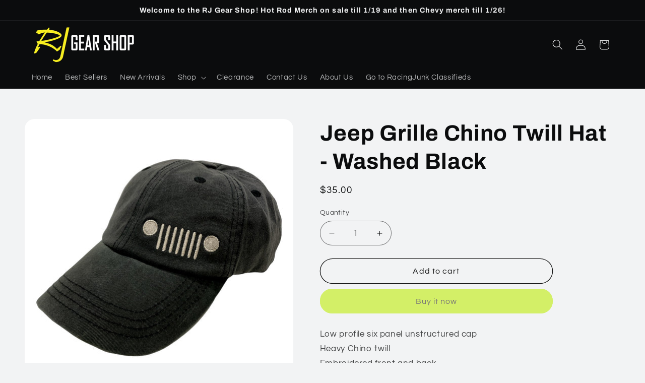

--- FILE ---
content_type: text/html; charset=utf-8
request_url: https://shop.racingjunk.com/products/jeep-grille-chino-twill-hat-washed-black-new
body_size: 29106
content:
<!doctype html>
<html class="js" lang="en">
  <head>
    <meta charset="utf-8">
    <meta http-equiv="X-UA-Compatible" content="IE=edge">
    <meta name="viewport" content="width=device-width,initial-scale=1">
    <meta name="theme-color" content="">
    <link rel="canonical" href="https://shop.racingjunk.com/products/jeep-grille-chino-twill-hat-washed-black-new"><link rel="preconnect" href="https://fonts.shopifycdn.com" crossorigin><title>
      Jeep Grille Chino Twill Hat - Washed Black
 &ndash; RacingJunk Gear Shop</title>

    
      <meta name="description" content="Low profile six panel unstructured cap Heavy Chino twill Embroidered front and back Adjustable buckle slide closure Bill is a standard 3&quot; long Jeep, the Jeep grille and related logos, vehicle model names and trade dress are trademarks of FCA US LLC and used under license by Detroit Shirt Company.  ©2024 FCA US LLC.  ">
    

    

<meta property="og:site_name" content="RacingJunk Gear Shop">
<meta property="og:url" content="https://shop.racingjunk.com/products/jeep-grille-chino-twill-hat-washed-black-new">
<meta property="og:title" content="Jeep Grille Chino Twill Hat - Washed Black">
<meta property="og:type" content="product">
<meta property="og:description" content="Low profile six panel unstructured cap Heavy Chino twill Embroidered front and back Adjustable buckle slide closure Bill is a standard 3&quot; long Jeep, the Jeep grille and related logos, vehicle model names and trade dress are trademarks of FCA US LLC and used under license by Detroit Shirt Company.  ©2024 FCA US LLC.  "><meta property="og:image" content="http://shop.racingjunk.com/cdn/shop/files/PhotoRoom_20220215_091401_532x532_70730ca6-62e1-4dd6-bd8d-5fd76aa24d3d.jpg?v=1707752869">
  <meta property="og:image:secure_url" content="https://shop.racingjunk.com/cdn/shop/files/PhotoRoom_20220215_091401_532x532_70730ca6-62e1-4dd6-bd8d-5fd76aa24d3d.jpg?v=1707752869">
  <meta property="og:image:width" content="532">
  <meta property="og:image:height" content="532"><meta property="og:price:amount" content="35.00">
  <meta property="og:price:currency" content="USD"><meta name="twitter:card" content="summary_large_image">
<meta name="twitter:title" content="Jeep Grille Chino Twill Hat - Washed Black">
<meta name="twitter:description" content="Low profile six panel unstructured cap Heavy Chino twill Embroidered front and back Adjustable buckle slide closure Bill is a standard 3&quot; long Jeep, the Jeep grille and related logos, vehicle model names and trade dress are trademarks of FCA US LLC and used under license by Detroit Shirt Company.  ©2024 FCA US LLC.  ">


    <script src="//shop.racingjunk.com/cdn/shop/t/5/assets/constants.js?v=132983761750457495441765288660" defer="defer"></script>
    <script src="//shop.racingjunk.com/cdn/shop/t/5/assets/pubsub.js?v=25310214064522200911765288691" defer="defer"></script>
    <script src="//shop.racingjunk.com/cdn/shop/t/5/assets/global.js?v=7301445359237545521765288663" defer="defer"></script>
    <script src="//shop.racingjunk.com/cdn/shop/t/5/assets/details-disclosure.js?v=13653116266235556501765288661" defer="defer"></script>
    <script src="//shop.racingjunk.com/cdn/shop/t/5/assets/details-modal.js?v=25581673532751508451765288661" defer="defer"></script>
    <script src="//shop.racingjunk.com/cdn/shop/t/5/assets/search-form.js?v=133129549252120666541765288693" defer="defer"></script><script src="//shop.racingjunk.com/cdn/shop/t/5/assets/animations.js?v=88693664871331136111765288647" defer="defer"></script><script>window.performance && window.performance.mark && window.performance.mark('shopify.content_for_header.start');</script><meta id="shopify-digital-wallet" name="shopify-digital-wallet" content="/69592219941/digital_wallets/dialog">
<meta name="shopify-checkout-api-token" content="74eb04de188fd260625b62a960a54e5f">
<meta id="in-context-paypal-metadata" data-shop-id="69592219941" data-venmo-supported="true" data-environment="production" data-locale="en_US" data-paypal-v4="true" data-currency="USD">
<link rel="alternate" type="application/json+oembed" href="https://shop.racingjunk.com/products/jeep-grille-chino-twill-hat-washed-black-new.oembed">
<script async="async" src="/checkouts/internal/preloads.js?locale=en-US"></script>
<script id="shopify-features" type="application/json">{"accessToken":"74eb04de188fd260625b62a960a54e5f","betas":["rich-media-storefront-analytics"],"domain":"shop.racingjunk.com","predictiveSearch":true,"shopId":69592219941,"locale":"en"}</script>
<script>var Shopify = Shopify || {};
Shopify.shop = "racingjunk-gear-shop.myshopify.com";
Shopify.locale = "en";
Shopify.currency = {"active":"USD","rate":"1.0"};
Shopify.country = "US";
Shopify.theme = {"name":"Updated copy of Updated copy of Refresh","id":183729619237,"schema_name":"Refresh","schema_version":"15.4.1","theme_store_id":1567,"role":"main"};
Shopify.theme.handle = "null";
Shopify.theme.style = {"id":null,"handle":null};
Shopify.cdnHost = "shop.racingjunk.com/cdn";
Shopify.routes = Shopify.routes || {};
Shopify.routes.root = "/";</script>
<script type="module">!function(o){(o.Shopify=o.Shopify||{}).modules=!0}(window);</script>
<script>!function(o){function n(){var o=[];function n(){o.push(Array.prototype.slice.apply(arguments))}return n.q=o,n}var t=o.Shopify=o.Shopify||{};t.loadFeatures=n(),t.autoloadFeatures=n()}(window);</script>
<script id="shop-js-analytics" type="application/json">{"pageType":"product"}</script>
<script defer="defer" async type="module" src="//shop.racingjunk.com/cdn/shopifycloud/shop-js/modules/v2/client.init-shop-cart-sync_BdyHc3Nr.en.esm.js"></script>
<script defer="defer" async type="module" src="//shop.racingjunk.com/cdn/shopifycloud/shop-js/modules/v2/chunk.common_Daul8nwZ.esm.js"></script>
<script type="module">
  await import("//shop.racingjunk.com/cdn/shopifycloud/shop-js/modules/v2/client.init-shop-cart-sync_BdyHc3Nr.en.esm.js");
await import("//shop.racingjunk.com/cdn/shopifycloud/shop-js/modules/v2/chunk.common_Daul8nwZ.esm.js");

  window.Shopify.SignInWithShop?.initShopCartSync?.({"fedCMEnabled":true,"windoidEnabled":true});

</script>
<script id="__st">var __st={"a":69592219941,"offset":-18000,"reqid":"2052bec7-b1ae-4d22-a50c-ef8b61ff8d40-1768948163","pageurl":"shop.racingjunk.com\/products\/jeep-grille-chino-twill-hat-washed-black-new","u":"b9aae97f2246","p":"product","rtyp":"product","rid":9041591435557};</script>
<script>window.ShopifyPaypalV4VisibilityTracking = true;</script>
<script id="captcha-bootstrap">!function(){'use strict';const t='contact',e='account',n='new_comment',o=[[t,t],['blogs',n],['comments',n],[t,'customer']],c=[[e,'customer_login'],[e,'guest_login'],[e,'recover_customer_password'],[e,'create_customer']],r=t=>t.map((([t,e])=>`form[action*='/${t}']:not([data-nocaptcha='true']) input[name='form_type'][value='${e}']`)).join(','),a=t=>()=>t?[...document.querySelectorAll(t)].map((t=>t.form)):[];function s(){const t=[...o],e=r(t);return a(e)}const i='password',u='form_key',d=['recaptcha-v3-token','g-recaptcha-response','h-captcha-response',i],f=()=>{try{return window.sessionStorage}catch{return}},m='__shopify_v',_=t=>t.elements[u];function p(t,e,n=!1){try{const o=window.sessionStorage,c=JSON.parse(o.getItem(e)),{data:r}=function(t){const{data:e,action:n}=t;return t[m]||n?{data:e,action:n}:{data:t,action:n}}(c);for(const[e,n]of Object.entries(r))t.elements[e]&&(t.elements[e].value=n);n&&o.removeItem(e)}catch(o){console.error('form repopulation failed',{error:o})}}const l='form_type',E='cptcha';function T(t){t.dataset[E]=!0}const w=window,h=w.document,L='Shopify',v='ce_forms',y='captcha';let A=!1;((t,e)=>{const n=(g='f06e6c50-85a8-45c8-87d0-21a2b65856fe',I='https://cdn.shopify.com/shopifycloud/storefront-forms-hcaptcha/ce_storefront_forms_captcha_hcaptcha.v1.5.2.iife.js',D={infoText:'Protected by hCaptcha',privacyText:'Privacy',termsText:'Terms'},(t,e,n)=>{const o=w[L][v],c=o.bindForm;if(c)return c(t,g,e,D).then(n);var r;o.q.push([[t,g,e,D],n]),r=I,A||(h.body.append(Object.assign(h.createElement('script'),{id:'captcha-provider',async:!0,src:r})),A=!0)});var g,I,D;w[L]=w[L]||{},w[L][v]=w[L][v]||{},w[L][v].q=[],w[L][y]=w[L][y]||{},w[L][y].protect=function(t,e){n(t,void 0,e),T(t)},Object.freeze(w[L][y]),function(t,e,n,w,h,L){const[v,y,A,g]=function(t,e,n){const i=e?o:[],u=t?c:[],d=[...i,...u],f=r(d),m=r(i),_=r(d.filter((([t,e])=>n.includes(e))));return[a(f),a(m),a(_),s()]}(w,h,L),I=t=>{const e=t.target;return e instanceof HTMLFormElement?e:e&&e.form},D=t=>v().includes(t);t.addEventListener('submit',(t=>{const e=I(t);if(!e)return;const n=D(e)&&!e.dataset.hcaptchaBound&&!e.dataset.recaptchaBound,o=_(e),c=g().includes(e)&&(!o||!o.value);(n||c)&&t.preventDefault(),c&&!n&&(function(t){try{if(!f())return;!function(t){const e=f();if(!e)return;const n=_(t);if(!n)return;const o=n.value;o&&e.removeItem(o)}(t);const e=Array.from(Array(32),(()=>Math.random().toString(36)[2])).join('');!function(t,e){_(t)||t.append(Object.assign(document.createElement('input'),{type:'hidden',name:u})),t.elements[u].value=e}(t,e),function(t,e){const n=f();if(!n)return;const o=[...t.querySelectorAll(`input[type='${i}']`)].map((({name:t})=>t)),c=[...d,...o],r={};for(const[a,s]of new FormData(t).entries())c.includes(a)||(r[a]=s);n.setItem(e,JSON.stringify({[m]:1,action:t.action,data:r}))}(t,e)}catch(e){console.error('failed to persist form',e)}}(e),e.submit())}));const S=(t,e)=>{t&&!t.dataset[E]&&(n(t,e.some((e=>e===t))),T(t))};for(const o of['focusin','change'])t.addEventListener(o,(t=>{const e=I(t);D(e)&&S(e,y())}));const B=e.get('form_key'),M=e.get(l),P=B&&M;t.addEventListener('DOMContentLoaded',(()=>{const t=y();if(P)for(const e of t)e.elements[l].value===M&&p(e,B);[...new Set([...A(),...v().filter((t=>'true'===t.dataset.shopifyCaptcha))])].forEach((e=>S(e,t)))}))}(h,new URLSearchParams(w.location.search),n,t,e,['guest_login'])})(!0,!0)}();</script>
<script integrity="sha256-4kQ18oKyAcykRKYeNunJcIwy7WH5gtpwJnB7kiuLZ1E=" data-source-attribution="shopify.loadfeatures" defer="defer" src="//shop.racingjunk.com/cdn/shopifycloud/storefront/assets/storefront/load_feature-a0a9edcb.js" crossorigin="anonymous"></script>
<script data-source-attribution="shopify.dynamic_checkout.dynamic.init">var Shopify=Shopify||{};Shopify.PaymentButton=Shopify.PaymentButton||{isStorefrontPortableWallets:!0,init:function(){window.Shopify.PaymentButton.init=function(){};var t=document.createElement("script");t.src="https://shop.racingjunk.com/cdn/shopifycloud/portable-wallets/latest/portable-wallets.en.js",t.type="module",document.head.appendChild(t)}};
</script>
<script data-source-attribution="shopify.dynamic_checkout.buyer_consent">
  function portableWalletsHideBuyerConsent(e){var t=document.getElementById("shopify-buyer-consent"),n=document.getElementById("shopify-subscription-policy-button");t&&n&&(t.classList.add("hidden"),t.setAttribute("aria-hidden","true"),n.removeEventListener("click",e))}function portableWalletsShowBuyerConsent(e){var t=document.getElementById("shopify-buyer-consent"),n=document.getElementById("shopify-subscription-policy-button");t&&n&&(t.classList.remove("hidden"),t.removeAttribute("aria-hidden"),n.addEventListener("click",e))}window.Shopify?.PaymentButton&&(window.Shopify.PaymentButton.hideBuyerConsent=portableWalletsHideBuyerConsent,window.Shopify.PaymentButton.showBuyerConsent=portableWalletsShowBuyerConsent);
</script>
<script>
  function portableWalletsCleanup(e){e&&e.src&&console.error("Failed to load portable wallets script "+e.src);var t=document.querySelectorAll("shopify-accelerated-checkout .shopify-payment-button__skeleton, shopify-accelerated-checkout-cart .wallet-cart-button__skeleton"),e=document.getElementById("shopify-buyer-consent");for(let e=0;e<t.length;e++)t[e].remove();e&&e.remove()}function portableWalletsNotLoadedAsModule(e){e instanceof ErrorEvent&&"string"==typeof e.message&&e.message.includes("import.meta")&&"string"==typeof e.filename&&e.filename.includes("portable-wallets")&&(window.removeEventListener("error",portableWalletsNotLoadedAsModule),window.Shopify.PaymentButton.failedToLoad=e,"loading"===document.readyState?document.addEventListener("DOMContentLoaded",window.Shopify.PaymentButton.init):window.Shopify.PaymentButton.init())}window.addEventListener("error",portableWalletsNotLoadedAsModule);
</script>

<script type="module" src="https://shop.racingjunk.com/cdn/shopifycloud/portable-wallets/latest/portable-wallets.en.js" onError="portableWalletsCleanup(this)" crossorigin="anonymous"></script>
<script nomodule>
  document.addEventListener("DOMContentLoaded", portableWalletsCleanup);
</script>

<link id="shopify-accelerated-checkout-styles" rel="stylesheet" media="screen" href="https://shop.racingjunk.com/cdn/shopifycloud/portable-wallets/latest/accelerated-checkout-backwards-compat.css" crossorigin="anonymous">
<style id="shopify-accelerated-checkout-cart">
        #shopify-buyer-consent {
  margin-top: 1em;
  display: inline-block;
  width: 100%;
}

#shopify-buyer-consent.hidden {
  display: none;
}

#shopify-subscription-policy-button {
  background: none;
  border: none;
  padding: 0;
  text-decoration: underline;
  font-size: inherit;
  cursor: pointer;
}

#shopify-subscription-policy-button::before {
  box-shadow: none;
}

      </style>
<script id="sections-script" data-sections="header" defer="defer" src="//shop.racingjunk.com/cdn/shop/t/5/compiled_assets/scripts.js?v=563"></script>
<script>window.performance && window.performance.mark && window.performance.mark('shopify.content_for_header.end');</script>


    <style data-shopify>
      @font-face {
  font-family: Questrial;
  font-weight: 400;
  font-style: normal;
  font-display: swap;
  src: url("//shop.racingjunk.com/cdn/fonts/questrial/questrial_n4.66abac5d8209a647b4bf8089b0451928ef144c07.woff2") format("woff2"),
       url("//shop.racingjunk.com/cdn/fonts/questrial/questrial_n4.e86c53e77682db9bf4b0ee2dd71f214dc16adda4.woff") format("woff");
}

      
      
      
      @font-face {
  font-family: Archivo;
  font-weight: 700;
  font-style: normal;
  font-display: swap;
  src: url("//shop.racingjunk.com/cdn/fonts/archivo/archivo_n7.651b020b3543640c100112be6f1c1b8e816c7f13.woff2") format("woff2"),
       url("//shop.racingjunk.com/cdn/fonts/archivo/archivo_n7.7e9106d320e6594976a7dcb57957f3e712e83c96.woff") format("woff");
}


      
        :root,
        .color-scheme-1 {
          --color-background: 242,243,244;
        
          --gradient-background: #f2f3f4;
        

        

        --color-foreground: 11,12,13;
        --color-background-contrast: 173,179,186;
        --color-shadow: 11,12,13;
        --color-button: 211,239,103;
        --color-button-text: 121,119,119;
        --color-secondary-button: 242,243,244;
        --color-secondary-button-text: 18,18,18;
        --color-link: 18,18,18;
        --color-badge-foreground: 11,12,13;
        --color-badge-background: 242,243,244;
        --color-badge-border: 11,12,13;
        --payment-terms-background-color: rgb(242 243 244);
      }
      
        
        .color-scheme-2 {
          --color-background: 121,119,119;
        
          --gradient-background: #797777;
        

        

        --color-foreground: 11,12,13;
        --color-background-contrast: 57,56,56;
        --color-shadow: 11,12,13;
        --color-button: 11,12,13;
        --color-button-text: 121,119,119;
        --color-secondary-button: 121,119,119;
        --color-secondary-button-text: 11,12,13;
        --color-link: 11,12,13;
        --color-badge-foreground: 11,12,13;
        --color-badge-background: 121,119,119;
        --color-badge-border: 11,12,13;
        --payment-terms-background-color: rgb(121 119 119);
      }
      
        
        .color-scheme-3 {
          --color-background: 11,12,13;
        
          --gradient-background: #0b0c0d;
        

        

        --color-foreground: 242,243,244;
        --color-background-contrast: 130,139,149;
        --color-shadow: 11,12,13;
        --color-button: 242,243,244;
        --color-button-text: 11,12,13;
        --color-secondary-button: 11,12,13;
        --color-secondary-button-text: 242,243,244;
        --color-link: 242,243,244;
        --color-badge-foreground: 242,243,244;
        --color-badge-background: 11,12,13;
        --color-badge-border: 242,243,244;
        --payment-terms-background-color: rgb(11 12 13);
      }
      
        
        .color-scheme-4 {
          --color-background: 211,239,103;
        
          --gradient-background: #d3ef67;
        

        

        --color-foreground: 121,119,119;
        --color-background-contrast: 158,194,20;
        --color-shadow: 11,12,13;
        --color-button: 121,119,119;
        --color-button-text: 211,239,103;
        --color-secondary-button: 211,239,103;
        --color-secondary-button-text: 121,119,119;
        --color-link: 121,119,119;
        --color-badge-foreground: 121,119,119;
        --color-badge-background: 211,239,103;
        --color-badge-border: 121,119,119;
        --payment-terms-background-color: rgb(211 239 103);
      }
      
        
        .color-scheme-5 {
          --color-background: 215,218,228;
        
          --gradient-background: #d7dae4;
        

        

        --color-foreground: 121,119,119;
        --color-background-contrast: 139,148,177;
        --color-shadow: 11,12,13;
        --color-button: 121,119,119;
        --color-button-text: 215,218,228;
        --color-secondary-button: 215,218,228;
        --color-secondary-button-text: 121,119,119;
        --color-link: 121,119,119;
        --color-badge-foreground: 121,119,119;
        --color-badge-background: 215,218,228;
        --color-badge-border: 121,119,119;
        --payment-terms-background-color: rgb(215 218 228);
      }
      

      body, .color-scheme-1, .color-scheme-2, .color-scheme-3, .color-scheme-4, .color-scheme-5 {
        color: rgba(var(--color-foreground), 0.75);
        background-color: rgb(var(--color-background));
      }

      :root {
        --font-body-family: Questrial, sans-serif;
        --font-body-style: normal;
        --font-body-weight: 400;
        --font-body-weight-bold: 700;

        --font-heading-family: Archivo, sans-serif;
        --font-heading-style: normal;
        --font-heading-weight: 700;

        --font-body-scale: 1.05;
        --font-heading-scale: 1.0476190476190477;

        --media-padding: px;
        --media-border-opacity: 0.1;
        --media-border-width: 0px;
        --media-radius: 20px;
        --media-shadow-opacity: 0.0;
        --media-shadow-horizontal-offset: 0px;
        --media-shadow-vertical-offset: 4px;
        --media-shadow-blur-radius: 5px;
        --media-shadow-visible: 0;

        --page-width: 120rem;
        --page-width-margin: 0rem;

        --product-card-image-padding: 1.6rem;
        --product-card-corner-radius: 1.8rem;
        --product-card-text-alignment: left;
        --product-card-border-width: 0.1rem;
        --product-card-border-opacity: 1.0;
        --product-card-shadow-opacity: 0.0;
        --product-card-shadow-visible: 0;
        --product-card-shadow-horizontal-offset: 0.0rem;
        --product-card-shadow-vertical-offset: 0.4rem;
        --product-card-shadow-blur-radius: 0.5rem;

        --collection-card-image-padding: 1.6rem;
        --collection-card-corner-radius: 1.8rem;
        --collection-card-text-alignment: left;
        --collection-card-border-width: 0.1rem;
        --collection-card-border-opacity: 1.0;
        --collection-card-shadow-opacity: 0.0;
        --collection-card-shadow-visible: 0;
        --collection-card-shadow-horizontal-offset: 0.0rem;
        --collection-card-shadow-vertical-offset: 0.4rem;
        --collection-card-shadow-blur-radius: 0.5rem;

        --blog-card-image-padding: 1.6rem;
        --blog-card-corner-radius: 1.8rem;
        --blog-card-text-alignment: left;
        --blog-card-border-width: 0.1rem;
        --blog-card-border-opacity: 1.0;
        --blog-card-shadow-opacity: 0.0;
        --blog-card-shadow-visible: 0;
        --blog-card-shadow-horizontal-offset: 0.0rem;
        --blog-card-shadow-vertical-offset: 0.4rem;
        --blog-card-shadow-blur-radius: 0.5rem;

        --badge-corner-radius: 0.0rem;

        --popup-border-width: 1px;
        --popup-border-opacity: 0.1;
        --popup-corner-radius: 18px;
        --popup-shadow-opacity: 0.0;
        --popup-shadow-horizontal-offset: 0px;
        --popup-shadow-vertical-offset: 4px;
        --popup-shadow-blur-radius: 5px;

        --drawer-border-width: 0px;
        --drawer-border-opacity: 0.1;
        --drawer-shadow-opacity: 0.0;
        --drawer-shadow-horizontal-offset: 0px;
        --drawer-shadow-vertical-offset: 4px;
        --drawer-shadow-blur-radius: 5px;

        --spacing-sections-desktop: 0px;
        --spacing-sections-mobile: 0px;

        --grid-desktop-vertical-spacing: 28px;
        --grid-desktop-horizontal-spacing: 28px;
        --grid-mobile-vertical-spacing: 14px;
        --grid-mobile-horizontal-spacing: 14px;

        --text-boxes-border-opacity: 0.1;
        --text-boxes-border-width: 0px;
        --text-boxes-radius: 20px;
        --text-boxes-shadow-opacity: 0.0;
        --text-boxes-shadow-visible: 0;
        --text-boxes-shadow-horizontal-offset: 0px;
        --text-boxes-shadow-vertical-offset: 4px;
        --text-boxes-shadow-blur-radius: 5px;

        --buttons-radius: 40px;
        --buttons-radius-outset: 41px;
        --buttons-border-width: 1px;
        --buttons-border-opacity: 1.0;
        --buttons-shadow-opacity: 0.0;
        --buttons-shadow-visible: 0;
        --buttons-shadow-horizontal-offset: 0px;
        --buttons-shadow-vertical-offset: 4px;
        --buttons-shadow-blur-radius: 5px;
        --buttons-border-offset: 0.3px;

        --inputs-radius: 26px;
        --inputs-border-width: 1px;
        --inputs-border-opacity: 0.55;
        --inputs-shadow-opacity: 0.0;
        --inputs-shadow-horizontal-offset: 0px;
        --inputs-margin-offset: 0px;
        --inputs-shadow-vertical-offset: 4px;
        --inputs-shadow-blur-radius: 5px;
        --inputs-radius-outset: 27px;

        --variant-pills-radius: 40px;
        --variant-pills-border-width: 1px;
        --variant-pills-border-opacity: 0.55;
        --variant-pills-shadow-opacity: 0.0;
        --variant-pills-shadow-horizontal-offset: 0px;
        --variant-pills-shadow-vertical-offset: 4px;
        --variant-pills-shadow-blur-radius: 5px;
      }

      *,
      *::before,
      *::after {
        box-sizing: inherit;
      }

      html {
        box-sizing: border-box;
        font-size: calc(var(--font-body-scale) * 62.5%);
        height: 100%;
      }

      body {
        display: grid;
        grid-template-rows: auto auto 1fr auto;
        grid-template-columns: 100%;
        min-height: 100%;
        margin: 0;
        font-size: 1.5rem;
        letter-spacing: 0.06rem;
        line-height: calc(1 + 0.8 / var(--font-body-scale));
        font-family: var(--font-body-family);
        font-style: var(--font-body-style);
        font-weight: var(--font-body-weight);
      }

      @media screen and (min-width: 750px) {
        body {
          font-size: 1.6rem;
        }
      }
    </style>

    <link href="//shop.racingjunk.com/cdn/shop/t/5/assets/base.css?v=159841507637079171801765288648" rel="stylesheet" type="text/css" media="all" />
    <link rel="stylesheet" href="//shop.racingjunk.com/cdn/shop/t/5/assets/component-cart-items.css?v=13033300910818915211765288651" media="print" onload="this.media='all'">
      <link rel="preload" as="font" href="//shop.racingjunk.com/cdn/fonts/questrial/questrial_n4.66abac5d8209a647b4bf8089b0451928ef144c07.woff2" type="font/woff2" crossorigin>
      

      <link rel="preload" as="font" href="//shop.racingjunk.com/cdn/fonts/archivo/archivo_n7.651b020b3543640c100112be6f1c1b8e816c7f13.woff2" type="font/woff2" crossorigin>
      
<link
        rel="stylesheet"
        href="//shop.racingjunk.com/cdn/shop/t/5/assets/component-predictive-search.css?v=118923337488134913561765288656"
        media="print"
        onload="this.media='all'"
      ><script>
      if (Shopify.designMode) {
        document.documentElement.classList.add('shopify-design-mode');
      }
    </script>
  <link href="https://monorail-edge.shopifysvc.com" rel="dns-prefetch">
<script>(function(){if ("sendBeacon" in navigator && "performance" in window) {try {var session_token_from_headers = performance.getEntriesByType('navigation')[0].serverTiming.find(x => x.name == '_s').description;} catch {var session_token_from_headers = undefined;}var session_cookie_matches = document.cookie.match(/_shopify_s=([^;]*)/);var session_token_from_cookie = session_cookie_matches && session_cookie_matches.length === 2 ? session_cookie_matches[1] : "";var session_token = session_token_from_headers || session_token_from_cookie || "";function handle_abandonment_event(e) {var entries = performance.getEntries().filter(function(entry) {return /monorail-edge.shopifysvc.com/.test(entry.name);});if (!window.abandonment_tracked && entries.length === 0) {window.abandonment_tracked = true;var currentMs = Date.now();var navigation_start = performance.timing.navigationStart;var payload = {shop_id: 69592219941,url: window.location.href,navigation_start,duration: currentMs - navigation_start,session_token,page_type: "product"};window.navigator.sendBeacon("https://monorail-edge.shopifysvc.com/v1/produce", JSON.stringify({schema_id: "online_store_buyer_site_abandonment/1.1",payload: payload,metadata: {event_created_at_ms: currentMs,event_sent_at_ms: currentMs}}));}}window.addEventListener('pagehide', handle_abandonment_event);}}());</script>
<script id="web-pixels-manager-setup">(function e(e,d,r,n,o){if(void 0===o&&(o={}),!Boolean(null===(a=null===(i=window.Shopify)||void 0===i?void 0:i.analytics)||void 0===a?void 0:a.replayQueue)){var i,a;window.Shopify=window.Shopify||{};var t=window.Shopify;t.analytics=t.analytics||{};var s=t.analytics;s.replayQueue=[],s.publish=function(e,d,r){return s.replayQueue.push([e,d,r]),!0};try{self.performance.mark("wpm:start")}catch(e){}var l=function(){var e={modern:/Edge?\/(1{2}[4-9]|1[2-9]\d|[2-9]\d{2}|\d{4,})\.\d+(\.\d+|)|Firefox\/(1{2}[4-9]|1[2-9]\d|[2-9]\d{2}|\d{4,})\.\d+(\.\d+|)|Chrom(ium|e)\/(9{2}|\d{3,})\.\d+(\.\d+|)|(Maci|X1{2}).+ Version\/(15\.\d+|(1[6-9]|[2-9]\d|\d{3,})\.\d+)([,.]\d+|)( \(\w+\)|)( Mobile\/\w+|) Safari\/|Chrome.+OPR\/(9{2}|\d{3,})\.\d+\.\d+|(CPU[ +]OS|iPhone[ +]OS|CPU[ +]iPhone|CPU IPhone OS|CPU iPad OS)[ +]+(15[._]\d+|(1[6-9]|[2-9]\d|\d{3,})[._]\d+)([._]\d+|)|Android:?[ /-](13[3-9]|1[4-9]\d|[2-9]\d{2}|\d{4,})(\.\d+|)(\.\d+|)|Android.+Firefox\/(13[5-9]|1[4-9]\d|[2-9]\d{2}|\d{4,})\.\d+(\.\d+|)|Android.+Chrom(ium|e)\/(13[3-9]|1[4-9]\d|[2-9]\d{2}|\d{4,})\.\d+(\.\d+|)|SamsungBrowser\/([2-9]\d|\d{3,})\.\d+/,legacy:/Edge?\/(1[6-9]|[2-9]\d|\d{3,})\.\d+(\.\d+|)|Firefox\/(5[4-9]|[6-9]\d|\d{3,})\.\d+(\.\d+|)|Chrom(ium|e)\/(5[1-9]|[6-9]\d|\d{3,})\.\d+(\.\d+|)([\d.]+$|.*Safari\/(?![\d.]+ Edge\/[\d.]+$))|(Maci|X1{2}).+ Version\/(10\.\d+|(1[1-9]|[2-9]\d|\d{3,})\.\d+)([,.]\d+|)( \(\w+\)|)( Mobile\/\w+|) Safari\/|Chrome.+OPR\/(3[89]|[4-9]\d|\d{3,})\.\d+\.\d+|(CPU[ +]OS|iPhone[ +]OS|CPU[ +]iPhone|CPU IPhone OS|CPU iPad OS)[ +]+(10[._]\d+|(1[1-9]|[2-9]\d|\d{3,})[._]\d+)([._]\d+|)|Android:?[ /-](13[3-9]|1[4-9]\d|[2-9]\d{2}|\d{4,})(\.\d+|)(\.\d+|)|Mobile Safari.+OPR\/([89]\d|\d{3,})\.\d+\.\d+|Android.+Firefox\/(13[5-9]|1[4-9]\d|[2-9]\d{2}|\d{4,})\.\d+(\.\d+|)|Android.+Chrom(ium|e)\/(13[3-9]|1[4-9]\d|[2-9]\d{2}|\d{4,})\.\d+(\.\d+|)|Android.+(UC? ?Browser|UCWEB|U3)[ /]?(15\.([5-9]|\d{2,})|(1[6-9]|[2-9]\d|\d{3,})\.\d+)\.\d+|SamsungBrowser\/(5\.\d+|([6-9]|\d{2,})\.\d+)|Android.+MQ{2}Browser\/(14(\.(9|\d{2,})|)|(1[5-9]|[2-9]\d|\d{3,})(\.\d+|))(\.\d+|)|K[Aa][Ii]OS\/(3\.\d+|([4-9]|\d{2,})\.\d+)(\.\d+|)/},d=e.modern,r=e.legacy,n=navigator.userAgent;return n.match(d)?"modern":n.match(r)?"legacy":"unknown"}(),u="modern"===l?"modern":"legacy",c=(null!=n?n:{modern:"",legacy:""})[u],f=function(e){return[e.baseUrl,"/wpm","/b",e.hashVersion,"modern"===e.buildTarget?"m":"l",".js"].join("")}({baseUrl:d,hashVersion:r,buildTarget:u}),m=function(e){var d=e.version,r=e.bundleTarget,n=e.surface,o=e.pageUrl,i=e.monorailEndpoint;return{emit:function(e){var a=e.status,t=e.errorMsg,s=(new Date).getTime(),l=JSON.stringify({metadata:{event_sent_at_ms:s},events:[{schema_id:"web_pixels_manager_load/3.1",payload:{version:d,bundle_target:r,page_url:o,status:a,surface:n,error_msg:t},metadata:{event_created_at_ms:s}}]});if(!i)return console&&console.warn&&console.warn("[Web Pixels Manager] No Monorail endpoint provided, skipping logging."),!1;try{return self.navigator.sendBeacon.bind(self.navigator)(i,l)}catch(e){}var u=new XMLHttpRequest;try{return u.open("POST",i,!0),u.setRequestHeader("Content-Type","text/plain"),u.send(l),!0}catch(e){return console&&console.warn&&console.warn("[Web Pixels Manager] Got an unhandled error while logging to Monorail."),!1}}}}({version:r,bundleTarget:l,surface:e.surface,pageUrl:self.location.href,monorailEndpoint:e.monorailEndpoint});try{o.browserTarget=l,function(e){var d=e.src,r=e.async,n=void 0===r||r,o=e.onload,i=e.onerror,a=e.sri,t=e.scriptDataAttributes,s=void 0===t?{}:t,l=document.createElement("script"),u=document.querySelector("head"),c=document.querySelector("body");if(l.async=n,l.src=d,a&&(l.integrity=a,l.crossOrigin="anonymous"),s)for(var f in s)if(Object.prototype.hasOwnProperty.call(s,f))try{l.dataset[f]=s[f]}catch(e){}if(o&&l.addEventListener("load",o),i&&l.addEventListener("error",i),u)u.appendChild(l);else{if(!c)throw new Error("Did not find a head or body element to append the script");c.appendChild(l)}}({src:f,async:!0,onload:function(){if(!function(){var e,d;return Boolean(null===(d=null===(e=window.Shopify)||void 0===e?void 0:e.analytics)||void 0===d?void 0:d.initialized)}()){var d=window.webPixelsManager.init(e)||void 0;if(d){var r=window.Shopify.analytics;r.replayQueue.forEach((function(e){var r=e[0],n=e[1],o=e[2];d.publishCustomEvent(r,n,o)})),r.replayQueue=[],r.publish=d.publishCustomEvent,r.visitor=d.visitor,r.initialized=!0}}},onerror:function(){return m.emit({status:"failed",errorMsg:"".concat(f," has failed to load")})},sri:function(e){var d=/^sha384-[A-Za-z0-9+/=]+$/;return"string"==typeof e&&d.test(e)}(c)?c:"",scriptDataAttributes:o}),m.emit({status:"loading"})}catch(e){m.emit({status:"failed",errorMsg:(null==e?void 0:e.message)||"Unknown error"})}}})({shopId: 69592219941,storefrontBaseUrl: "https://shop.racingjunk.com",extensionsBaseUrl: "https://extensions.shopifycdn.com/cdn/shopifycloud/web-pixels-manager",monorailEndpoint: "https://monorail-edge.shopifysvc.com/unstable/produce_batch",surface: "storefront-renderer",enabledBetaFlags: ["2dca8a86"],webPixelsConfigList: [{"id":"848003365","configuration":"{\"config\":\"{\\\"pixel_id\\\":\\\"G-V9M4NY2RST\\\",\\\"gtag_events\\\":[{\\\"type\\\":\\\"purchase\\\",\\\"action_label\\\":\\\"G-V9M4NY2RST\\\"},{\\\"type\\\":\\\"page_view\\\",\\\"action_label\\\":\\\"G-V9M4NY2RST\\\"},{\\\"type\\\":\\\"view_item\\\",\\\"action_label\\\":\\\"G-V9M4NY2RST\\\"},{\\\"type\\\":\\\"search\\\",\\\"action_label\\\":\\\"G-V9M4NY2RST\\\"},{\\\"type\\\":\\\"add_to_cart\\\",\\\"action_label\\\":\\\"G-V9M4NY2RST\\\"},{\\\"type\\\":\\\"begin_checkout\\\",\\\"action_label\\\":\\\"G-V9M4NY2RST\\\"},{\\\"type\\\":\\\"add_payment_info\\\",\\\"action_label\\\":\\\"G-V9M4NY2RST\\\"}],\\\"enable_monitoring_mode\\\":false}\"}","eventPayloadVersion":"v1","runtimeContext":"OPEN","scriptVersion":"b2a88bafab3e21179ed38636efcd8a93","type":"APP","apiClientId":1780363,"privacyPurposes":[],"dataSharingAdjustments":{"protectedCustomerApprovalScopes":["read_customer_address","read_customer_email","read_customer_name","read_customer_personal_data","read_customer_phone"]}},{"id":"shopify-app-pixel","configuration":"{}","eventPayloadVersion":"v1","runtimeContext":"STRICT","scriptVersion":"0450","apiClientId":"shopify-pixel","type":"APP","privacyPurposes":["ANALYTICS","MARKETING"]},{"id":"shopify-custom-pixel","eventPayloadVersion":"v1","runtimeContext":"LAX","scriptVersion":"0450","apiClientId":"shopify-pixel","type":"CUSTOM","privacyPurposes":["ANALYTICS","MARKETING"]}],isMerchantRequest: false,initData: {"shop":{"name":"RacingJunk Gear Shop","paymentSettings":{"currencyCode":"USD"},"myshopifyDomain":"racingjunk-gear-shop.myshopify.com","countryCode":"US","storefrontUrl":"https:\/\/shop.racingjunk.com"},"customer":null,"cart":null,"checkout":null,"productVariants":[{"price":{"amount":35.0,"currencyCode":"USD"},"product":{"title":"Jeep Grille Chino Twill Hat - Washed Black","vendor":"Detroit Shirt Co","id":"9041591435557","untranslatedTitle":"Jeep Grille Chino Twill Hat - Washed Black","url":"\/products\/jeep-grille-chino-twill-hat-washed-black-new","type":"Hat"},"id":"47929338495269","image":{"src":"\/\/shop.racingjunk.com\/cdn\/shop\/files\/PhotoRoom_20220215_091401_532x532_70730ca6-62e1-4dd6-bd8d-5fd76aa24d3d.jpg?v=1707752869"},"sku":"Hat-JGrilledad-GWblk","title":"Default Title","untranslatedTitle":"Default Title"}],"purchasingCompany":null},},"https://shop.racingjunk.com/cdn","fcfee988w5aeb613cpc8e4bc33m6693e112",{"modern":"","legacy":""},{"shopId":"69592219941","storefrontBaseUrl":"https:\/\/shop.racingjunk.com","extensionBaseUrl":"https:\/\/extensions.shopifycdn.com\/cdn\/shopifycloud\/web-pixels-manager","surface":"storefront-renderer","enabledBetaFlags":"[\"2dca8a86\"]","isMerchantRequest":"false","hashVersion":"fcfee988w5aeb613cpc8e4bc33m6693e112","publish":"custom","events":"[[\"page_viewed\",{}],[\"product_viewed\",{\"productVariant\":{\"price\":{\"amount\":35.0,\"currencyCode\":\"USD\"},\"product\":{\"title\":\"Jeep Grille Chino Twill Hat - Washed Black\",\"vendor\":\"Detroit Shirt Co\",\"id\":\"9041591435557\",\"untranslatedTitle\":\"Jeep Grille Chino Twill Hat - Washed Black\",\"url\":\"\/products\/jeep-grille-chino-twill-hat-washed-black-new\",\"type\":\"Hat\"},\"id\":\"47929338495269\",\"image\":{\"src\":\"\/\/shop.racingjunk.com\/cdn\/shop\/files\/PhotoRoom_20220215_091401_532x532_70730ca6-62e1-4dd6-bd8d-5fd76aa24d3d.jpg?v=1707752869\"},\"sku\":\"Hat-JGrilledad-GWblk\",\"title\":\"Default Title\",\"untranslatedTitle\":\"Default Title\"}}]]"});</script><script>
  window.ShopifyAnalytics = window.ShopifyAnalytics || {};
  window.ShopifyAnalytics.meta = window.ShopifyAnalytics.meta || {};
  window.ShopifyAnalytics.meta.currency = 'USD';
  var meta = {"product":{"id":9041591435557,"gid":"gid:\/\/shopify\/Product\/9041591435557","vendor":"Detroit Shirt Co","type":"Hat","handle":"jeep-grille-chino-twill-hat-washed-black-new","variants":[{"id":47929338495269,"price":3500,"name":"Jeep Grille Chino Twill Hat - Washed Black","public_title":null,"sku":"Hat-JGrilledad-GWblk"}],"remote":false},"page":{"pageType":"product","resourceType":"product","resourceId":9041591435557,"requestId":"2052bec7-b1ae-4d22-a50c-ef8b61ff8d40-1768948163"}};
  for (var attr in meta) {
    window.ShopifyAnalytics.meta[attr] = meta[attr];
  }
</script>
<script class="analytics">
  (function () {
    var customDocumentWrite = function(content) {
      var jquery = null;

      if (window.jQuery) {
        jquery = window.jQuery;
      } else if (window.Checkout && window.Checkout.$) {
        jquery = window.Checkout.$;
      }

      if (jquery) {
        jquery('body').append(content);
      }
    };

    var hasLoggedConversion = function(token) {
      if (token) {
        return document.cookie.indexOf('loggedConversion=' + token) !== -1;
      }
      return false;
    }

    var setCookieIfConversion = function(token) {
      if (token) {
        var twoMonthsFromNow = new Date(Date.now());
        twoMonthsFromNow.setMonth(twoMonthsFromNow.getMonth() + 2);

        document.cookie = 'loggedConversion=' + token + '; expires=' + twoMonthsFromNow;
      }
    }

    var trekkie = window.ShopifyAnalytics.lib = window.trekkie = window.trekkie || [];
    if (trekkie.integrations) {
      return;
    }
    trekkie.methods = [
      'identify',
      'page',
      'ready',
      'track',
      'trackForm',
      'trackLink'
    ];
    trekkie.factory = function(method) {
      return function() {
        var args = Array.prototype.slice.call(arguments);
        args.unshift(method);
        trekkie.push(args);
        return trekkie;
      };
    };
    for (var i = 0; i < trekkie.methods.length; i++) {
      var key = trekkie.methods[i];
      trekkie[key] = trekkie.factory(key);
    }
    trekkie.load = function(config) {
      trekkie.config = config || {};
      trekkie.config.initialDocumentCookie = document.cookie;
      var first = document.getElementsByTagName('script')[0];
      var script = document.createElement('script');
      script.type = 'text/javascript';
      script.onerror = function(e) {
        var scriptFallback = document.createElement('script');
        scriptFallback.type = 'text/javascript';
        scriptFallback.onerror = function(error) {
                var Monorail = {
      produce: function produce(monorailDomain, schemaId, payload) {
        var currentMs = new Date().getTime();
        var event = {
          schema_id: schemaId,
          payload: payload,
          metadata: {
            event_created_at_ms: currentMs,
            event_sent_at_ms: currentMs
          }
        };
        return Monorail.sendRequest("https://" + monorailDomain + "/v1/produce", JSON.stringify(event));
      },
      sendRequest: function sendRequest(endpointUrl, payload) {
        // Try the sendBeacon API
        if (window && window.navigator && typeof window.navigator.sendBeacon === 'function' && typeof window.Blob === 'function' && !Monorail.isIos12()) {
          var blobData = new window.Blob([payload], {
            type: 'text/plain'
          });

          if (window.navigator.sendBeacon(endpointUrl, blobData)) {
            return true;
          } // sendBeacon was not successful

        } // XHR beacon

        var xhr = new XMLHttpRequest();

        try {
          xhr.open('POST', endpointUrl);
          xhr.setRequestHeader('Content-Type', 'text/plain');
          xhr.send(payload);
        } catch (e) {
          console.log(e);
        }

        return false;
      },
      isIos12: function isIos12() {
        return window.navigator.userAgent.lastIndexOf('iPhone; CPU iPhone OS 12_') !== -1 || window.navigator.userAgent.lastIndexOf('iPad; CPU OS 12_') !== -1;
      }
    };
    Monorail.produce('monorail-edge.shopifysvc.com',
      'trekkie_storefront_load_errors/1.1',
      {shop_id: 69592219941,
      theme_id: 183729619237,
      app_name: "storefront",
      context_url: window.location.href,
      source_url: "//shop.racingjunk.com/cdn/s/trekkie.storefront.cd680fe47e6c39ca5d5df5f0a32d569bc48c0f27.min.js"});

        };
        scriptFallback.async = true;
        scriptFallback.src = '//shop.racingjunk.com/cdn/s/trekkie.storefront.cd680fe47e6c39ca5d5df5f0a32d569bc48c0f27.min.js';
        first.parentNode.insertBefore(scriptFallback, first);
      };
      script.async = true;
      script.src = '//shop.racingjunk.com/cdn/s/trekkie.storefront.cd680fe47e6c39ca5d5df5f0a32d569bc48c0f27.min.js';
      first.parentNode.insertBefore(script, first);
    };
    trekkie.load(
      {"Trekkie":{"appName":"storefront","development":false,"defaultAttributes":{"shopId":69592219941,"isMerchantRequest":null,"themeId":183729619237,"themeCityHash":"3263360598684309620","contentLanguage":"en","currency":"USD","eventMetadataId":"376bcaee-3fd8-4675-8277-a45331669554"},"isServerSideCookieWritingEnabled":true,"monorailRegion":"shop_domain","enabledBetaFlags":["65f19447"]},"Session Attribution":{},"S2S":{"facebookCapiEnabled":false,"source":"trekkie-storefront-renderer","apiClientId":580111}}
    );

    var loaded = false;
    trekkie.ready(function() {
      if (loaded) return;
      loaded = true;

      window.ShopifyAnalytics.lib = window.trekkie;

      var originalDocumentWrite = document.write;
      document.write = customDocumentWrite;
      try { window.ShopifyAnalytics.merchantGoogleAnalytics.call(this); } catch(error) {};
      document.write = originalDocumentWrite;

      window.ShopifyAnalytics.lib.page(null,{"pageType":"product","resourceType":"product","resourceId":9041591435557,"requestId":"2052bec7-b1ae-4d22-a50c-ef8b61ff8d40-1768948163","shopifyEmitted":true});

      var match = window.location.pathname.match(/checkouts\/(.+)\/(thank_you|post_purchase)/)
      var token = match? match[1]: undefined;
      if (!hasLoggedConversion(token)) {
        setCookieIfConversion(token);
        window.ShopifyAnalytics.lib.track("Viewed Product",{"currency":"USD","variantId":47929338495269,"productId":9041591435557,"productGid":"gid:\/\/shopify\/Product\/9041591435557","name":"Jeep Grille Chino Twill Hat - Washed Black","price":"35.00","sku":"Hat-JGrilledad-GWblk","brand":"Detroit Shirt Co","variant":null,"category":"Hat","nonInteraction":true,"remote":false},undefined,undefined,{"shopifyEmitted":true});
      window.ShopifyAnalytics.lib.track("monorail:\/\/trekkie_storefront_viewed_product\/1.1",{"currency":"USD","variantId":47929338495269,"productId":9041591435557,"productGid":"gid:\/\/shopify\/Product\/9041591435557","name":"Jeep Grille Chino Twill Hat - Washed Black","price":"35.00","sku":"Hat-JGrilledad-GWblk","brand":"Detroit Shirt Co","variant":null,"category":"Hat","nonInteraction":true,"remote":false,"referer":"https:\/\/shop.racingjunk.com\/products\/jeep-grille-chino-twill-hat-washed-black-new"});
      }
    });


        var eventsListenerScript = document.createElement('script');
        eventsListenerScript.async = true;
        eventsListenerScript.src = "//shop.racingjunk.com/cdn/shopifycloud/storefront/assets/shop_events_listener-3da45d37.js";
        document.getElementsByTagName('head')[0].appendChild(eventsListenerScript);

})();</script>
  <script>
  if (!window.ga || (window.ga && typeof window.ga !== 'function')) {
    window.ga = function ga() {
      (window.ga.q = window.ga.q || []).push(arguments);
      if (window.Shopify && window.Shopify.analytics && typeof window.Shopify.analytics.publish === 'function') {
        window.Shopify.analytics.publish("ga_stub_called", {}, {sendTo: "google_osp_migration"});
      }
      console.error("Shopify's Google Analytics stub called with:", Array.from(arguments), "\nSee https://help.shopify.com/manual/promoting-marketing/pixels/pixel-migration#google for more information.");
    };
    if (window.Shopify && window.Shopify.analytics && typeof window.Shopify.analytics.publish === 'function') {
      window.Shopify.analytics.publish("ga_stub_initialized", {}, {sendTo: "google_osp_migration"});
    }
  }
</script>
<script
  defer
  src="https://shop.racingjunk.com/cdn/shopifycloud/perf-kit/shopify-perf-kit-3.0.4.min.js"
  data-application="storefront-renderer"
  data-shop-id="69592219941"
  data-render-region="gcp-us-central1"
  data-page-type="product"
  data-theme-instance-id="183729619237"
  data-theme-name="Refresh"
  data-theme-version="15.4.1"
  data-monorail-region="shop_domain"
  data-resource-timing-sampling-rate="10"
  data-shs="true"
  data-shs-beacon="true"
  data-shs-export-with-fetch="true"
  data-shs-logs-sample-rate="1"
  data-shs-beacon-endpoint="https://shop.racingjunk.com/api/collect"
></script>
</head>

  <body class="gradient">
    <a class="skip-to-content-link button visually-hidden" href="#MainContent">
      Skip to content
    </a><!-- BEGIN sections: header-group -->
<div id="shopify-section-sections--25991786004773__announcement-bar" class="shopify-section shopify-section-group-header-group announcement-bar-section"><link href="//shop.racingjunk.com/cdn/shop/t/5/assets/component-slideshow.css?v=17933591812325749411765288659" rel="stylesheet" type="text/css" media="all" />
<link href="//shop.racingjunk.com/cdn/shop/t/5/assets/component-slider.css?v=14039311878856620671765288659" rel="stylesheet" type="text/css" media="all" />


<div
  class="utility-bar color-scheme-3 gradient utility-bar--bottom-border"
>
  <div class="page-width utility-bar__grid"><div
        class="announcement-bar"
        role="region"
        aria-label="Announcement"
        
      ><p class="announcement-bar__message h5">
            <span>Welcome to the RJ Gear Shop! Hot Rod Merch on sale till 1/19 and then Chevy merch till 1/26!</span></p></div><div class="localization-wrapper">
</div>
  </div>
</div>


</div><div id="shopify-section-sections--25991786004773__header" class="shopify-section shopify-section-group-header-group section-header"><link rel="stylesheet" href="//shop.racingjunk.com/cdn/shop/t/5/assets/component-list-menu.css?v=151968516119678728991765288653" media="print" onload="this.media='all'">
<link rel="stylesheet" href="//shop.racingjunk.com/cdn/shop/t/5/assets/component-search.css?v=165164710990765432851765288658" media="print" onload="this.media='all'">
<link rel="stylesheet" href="//shop.racingjunk.com/cdn/shop/t/5/assets/component-menu-drawer.css?v=147478906057189667651765288655" media="print" onload="this.media='all'">
<link
  rel="stylesheet"
  href="//shop.racingjunk.com/cdn/shop/t/5/assets/component-cart-notification.css?v=54116361853792938221765288651"
  media="print"
  onload="this.media='all'"
><link rel="stylesheet" href="//shop.racingjunk.com/cdn/shop/t/5/assets/component-price.css?v=47596247576480123001765288656" media="print" onload="this.media='all'"><style>
  header-drawer {
    justify-self: start;
    margin-left: -1.2rem;
  }@media screen and (min-width: 990px) {
      header-drawer {
        display: none;
      }
    }.menu-drawer-container {
    display: flex;
  }

  .list-menu {
    list-style: none;
    padding: 0;
    margin: 0;
  }

  .list-menu--inline {
    display: inline-flex;
    flex-wrap: wrap;
  }

  summary.list-menu__item {
    padding-right: 2.7rem;
  }

  .list-menu__item {
    display: flex;
    align-items: center;
    line-height: calc(1 + 0.3 / var(--font-body-scale));
  }

  .list-menu__item--link {
    text-decoration: none;
    padding-bottom: 1rem;
    padding-top: 1rem;
    line-height: calc(1 + 0.8 / var(--font-body-scale));
  }

  @media screen and (min-width: 750px) {
    .list-menu__item--link {
      padding-bottom: 0.5rem;
      padding-top: 0.5rem;
    }
  }
</style><style data-shopify>.header {
    padding: 2px 3rem 0px 3rem;
  }

  .section-header {
    position: sticky; /* This is for fixing a Safari z-index issue. PR #2147 */
    margin-bottom: 0px;
  }

  @media screen and (min-width: 750px) {
    .section-header {
      margin-bottom: 0px;
    }
  }

  @media screen and (min-width: 990px) {
    .header {
      padding-top: 4px;
      padding-bottom: 0px;
    }
  }</style><script src="//shop.racingjunk.com/cdn/shop/t/5/assets/cart-notification.js?v=133508293167896966491765288648" defer="defer"></script>

<sticky-header
  
    data-sticky-type="on-scroll-up"
  
  class="header-wrapper color-scheme-3 gradient"
><header class="header header--top-left header--mobile-left page-width header--has-menu header--has-account">

<header-drawer data-breakpoint="tablet">
  <details id="Details-menu-drawer-container" class="menu-drawer-container">
    <summary
      class="header__icon header__icon--menu header__icon--summary link focus-inset"
      aria-label="Menu"
    >
      <span><svg xmlns="http://www.w3.org/2000/svg" fill="none" class="icon icon-hamburger" viewBox="0 0 18 16"><path fill="currentColor" d="M1 .5a.5.5 0 1 0 0 1h15.71a.5.5 0 0 0 0-1zM.5 8a.5.5 0 0 1 .5-.5h15.71a.5.5 0 0 1 0 1H1A.5.5 0 0 1 .5 8m0 7a.5.5 0 0 1 .5-.5h15.71a.5.5 0 0 1 0 1H1a.5.5 0 0 1-.5-.5"/></svg>
<svg xmlns="http://www.w3.org/2000/svg" fill="none" class="icon icon-close" viewBox="0 0 18 17"><path fill="currentColor" d="M.865 15.978a.5.5 0 0 0 .707.707l7.433-7.431 7.579 7.282a.501.501 0 0 0 .846-.37.5.5 0 0 0-.153-.351L9.712 8.546l7.417-7.416a.5.5 0 1 0-.707-.708L8.991 7.853 1.413.573a.5.5 0 1 0-.693.72l7.563 7.268z"/></svg>
</span>
    </summary>
    <div id="menu-drawer" class="gradient menu-drawer motion-reduce color-scheme-1">
      <div class="menu-drawer__inner-container">
        <div class="menu-drawer__navigation-container">
          <nav class="menu-drawer__navigation">
            <ul class="menu-drawer__menu has-submenu list-menu" role="list"><li><a
                      id="HeaderDrawer-home"
                      href="/"
                      class="menu-drawer__menu-item list-menu__item link link--text focus-inset"
                      
                    >
                      Home
                    </a></li><li><a
                      id="HeaderDrawer-best-sellers"
                      href="/collections/best-selling-products"
                      class="menu-drawer__menu-item list-menu__item link link--text focus-inset"
                      
                    >
                      Best Sellers
                    </a></li><li><a
                      id="HeaderDrawer-new-arrivals"
                      href="/collections/newest-arrivals"
                      class="menu-drawer__menu-item list-menu__item link link--text focus-inset"
                      
                    >
                      New Arrivals
                    </a></li><li><details id="Details-menu-drawer-menu-item-4">
                      <summary
                        id="HeaderDrawer-shop"
                        class="menu-drawer__menu-item list-menu__item link link--text focus-inset"
                      >
                        Shop
                        <span class="svg-wrapper"><svg xmlns="http://www.w3.org/2000/svg" fill="none" class="icon icon-arrow" viewBox="0 0 14 10"><path fill="currentColor" fill-rule="evenodd" d="M8.537.808a.5.5 0 0 1 .817-.162l4 4a.5.5 0 0 1 0 .708l-4 4a.5.5 0 1 1-.708-.708L11.793 5.5H1a.5.5 0 0 1 0-1h10.793L8.646 1.354a.5.5 0 0 1-.109-.546" clip-rule="evenodd"/></svg>
</span>
                        <span class="svg-wrapper"><svg class="icon icon-caret" viewBox="0 0 10 6"><path fill="currentColor" fill-rule="evenodd" d="M9.354.646a.5.5 0 0 0-.708 0L5 4.293 1.354.646a.5.5 0 0 0-.708.708l4 4a.5.5 0 0 0 .708 0l4-4a.5.5 0 0 0 0-.708" clip-rule="evenodd"/></svg>
</span>
                      </summary>
                      <div
                        id="link-shop"
                        class="menu-drawer__submenu has-submenu gradient motion-reduce"
                        tabindex="-1"
                      >
                        <div class="menu-drawer__inner-submenu">
                          <button class="menu-drawer__close-button link link--text focus-inset" aria-expanded="true">
                            <span class="svg-wrapper"><svg xmlns="http://www.w3.org/2000/svg" fill="none" class="icon icon-arrow" viewBox="0 0 14 10"><path fill="currentColor" fill-rule="evenodd" d="M8.537.808a.5.5 0 0 1 .817-.162l4 4a.5.5 0 0 1 0 .708l-4 4a.5.5 0 1 1-.708-.708L11.793 5.5H1a.5.5 0 0 1 0-1h10.793L8.646 1.354a.5.5 0 0 1-.109-.546" clip-rule="evenodd"/></svg>
</span>
                            Shop
                          </button>
                          <ul class="menu-drawer__menu list-menu" role="list" tabindex="-1"><li><details id="Details-menu-drawer-shop-racingjunk-gear-free-shipping">
                                    <summary
                                      id="HeaderDrawer-shop-racingjunk-gear-free-shipping"
                                      class="menu-drawer__menu-item link link--text list-menu__item focus-inset"
                                    >
                                      RacingJunk Gear- Free Shipping!
                                      <span class="svg-wrapper"><svg xmlns="http://www.w3.org/2000/svg" fill="none" class="icon icon-arrow" viewBox="0 0 14 10"><path fill="currentColor" fill-rule="evenodd" d="M8.537.808a.5.5 0 0 1 .817-.162l4 4a.5.5 0 0 1 0 .708l-4 4a.5.5 0 1 1-.708-.708L11.793 5.5H1a.5.5 0 0 1 0-1h10.793L8.646 1.354a.5.5 0 0 1-.109-.546" clip-rule="evenodd"/></svg>
</span>
                                      <span class="svg-wrapper"><svg class="icon icon-caret" viewBox="0 0 10 6"><path fill="currentColor" fill-rule="evenodd" d="M9.354.646a.5.5 0 0 0-.708 0L5 4.293 1.354.646a.5.5 0 0 0-.708.708l4 4a.5.5 0 0 0 .708 0l4-4a.5.5 0 0 0 0-.708" clip-rule="evenodd"/></svg>
</span>
                                    </summary>
                                    <div
                                      id="childlink-racingjunk-gear-free-shipping"
                                      class="menu-drawer__submenu has-submenu gradient motion-reduce"
                                    >
                                      <button
                                        class="menu-drawer__close-button link link--text focus-inset"
                                        aria-expanded="true"
                                      >
                                        <span class="svg-wrapper"><svg xmlns="http://www.w3.org/2000/svg" fill="none" class="icon icon-arrow" viewBox="0 0 14 10"><path fill="currentColor" fill-rule="evenodd" d="M8.537.808a.5.5 0 0 1 .817-.162l4 4a.5.5 0 0 1 0 .708l-4 4a.5.5 0 1 1-.708-.708L11.793 5.5H1a.5.5 0 0 1 0-1h10.793L8.646 1.354a.5.5 0 0 1-.109-.546" clip-rule="evenodd"/></svg>
</span>
                                        RacingJunk Gear- Free Shipping!
                                      </button>
                                      <ul
                                        class="menu-drawer__menu list-menu"
                                        role="list"
                                        tabindex="-1"
                                      ><li>
                                            <a
                                              id="HeaderDrawer-shop-racingjunk-gear-free-shipping-all-rj"
                                              href="/collections/racingjunk"
                                              class="menu-drawer__menu-item link link--text list-menu__item focus-inset"
                                              
                                            >
                                              All RJ
                                            </a>
                                          </li><li>
                                            <a
                                              id="HeaderDrawer-shop-racingjunk-gear-free-shipping-hats"
                                              href="/collections/racingjunk-hats"
                                              class="menu-drawer__menu-item link link--text list-menu__item focus-inset"
                                              
                                            >
                                              Hats
                                            </a>
                                          </li><li>
                                            <a
                                              id="HeaderDrawer-shop-racingjunk-gear-free-shipping-shirts"
                                              href="/collections/racingjunk-t-shirts"
                                              class="menu-drawer__menu-item link link--text list-menu__item focus-inset"
                                              
                                            >
                                              Shirts
                                            </a>
                                          </li><li>
                                            <a
                                              id="HeaderDrawer-shop-racingjunk-gear-free-shipping-other"
                                              href="/collections/racingjunk-other-stuff"
                                              class="menu-drawer__menu-item link link--text list-menu__item focus-inset"
                                              
                                            >
                                              Other
                                            </a>
                                          </li></ul>
                                    </div>
                                  </details></li><li><details id="Details-menu-drawer-shop-10-and-under">
                                    <summary
                                      id="HeaderDrawer-shop-10-and-under"
                                      class="menu-drawer__menu-item link link--text list-menu__item focus-inset"
                                    >
                                      $10 and Under!
                                      <span class="svg-wrapper"><svg xmlns="http://www.w3.org/2000/svg" fill="none" class="icon icon-arrow" viewBox="0 0 14 10"><path fill="currentColor" fill-rule="evenodd" d="M8.537.808a.5.5 0 0 1 .817-.162l4 4a.5.5 0 0 1 0 .708l-4 4a.5.5 0 1 1-.708-.708L11.793 5.5H1a.5.5 0 0 1 0-1h10.793L8.646 1.354a.5.5 0 0 1-.109-.546" clip-rule="evenodd"/></svg>
</span>
                                      <span class="svg-wrapper"><svg class="icon icon-caret" viewBox="0 0 10 6"><path fill="currentColor" fill-rule="evenodd" d="M9.354.646a.5.5 0 0 0-.708 0L5 4.293 1.354.646a.5.5 0 0 0-.708.708l4 4a.5.5 0 0 0 .708 0l4-4a.5.5 0 0 0 0-.708" clip-rule="evenodd"/></svg>
</span>
                                    </summary>
                                    <div
                                      id="childlink-10-and-under"
                                      class="menu-drawer__submenu has-submenu gradient motion-reduce"
                                    >
                                      <button
                                        class="menu-drawer__close-button link link--text focus-inset"
                                        aria-expanded="true"
                                      >
                                        <span class="svg-wrapper"><svg xmlns="http://www.w3.org/2000/svg" fill="none" class="icon icon-arrow" viewBox="0 0 14 10"><path fill="currentColor" fill-rule="evenodd" d="M8.537.808a.5.5 0 0 1 .817-.162l4 4a.5.5 0 0 1 0 .708l-4 4a.5.5 0 1 1-.708-.708L11.793 5.5H1a.5.5 0 0 1 0-1h10.793L8.646 1.354a.5.5 0 0 1-.109-.546" clip-rule="evenodd"/></svg>
</span>
                                        $10 and Under!
                                      </button>
                                      <ul
                                        class="menu-drawer__menu list-menu"
                                        role="list"
                                        tabindex="-1"
                                      ><li>
                                            <a
                                              id="HeaderDrawer-shop-10-and-under-all-10-and-under"
                                              href="/collections/10-and-under"
                                              class="menu-drawer__menu-item link link--text list-menu__item focus-inset"
                                              
                                            >
                                              All $10 and Under
                                            </a>
                                          </li><li>
                                            <a
                                              id="HeaderDrawer-shop-10-and-under-keychains"
                                              href="/collections/keychains"
                                              class="menu-drawer__menu-item link link--text list-menu__item focus-inset"
                                              
                                            >
                                              Keychains
                                            </a>
                                          </li><li>
                                            <a
                                              id="HeaderDrawer-shop-10-and-under-signs"
                                              href="/collections/10-and-under-signs"
                                              class="menu-drawer__menu-item link link--text list-menu__item focus-inset"
                                              
                                            >
                                              Signs
                                            </a>
                                          </li><li>
                                            <a
                                              id="HeaderDrawer-shop-10-and-under-posters"
                                              href="/collections/posters"
                                              class="menu-drawer__menu-item link link--text list-menu__item focus-inset"
                                              
                                            >
                                              Posters
                                            </a>
                                          </li><li>
                                            <a
                                              id="HeaderDrawer-shop-10-and-under-decals"
                                              href="/collections/decals"
                                              class="menu-drawer__menu-item link link--text list-menu__item focus-inset"
                                              
                                            >
                                              Decals
                                            </a>
                                          </li><li>
                                            <a
                                              id="HeaderDrawer-shop-10-and-under-patches"
                                              href="/collections/patches-new"
                                              class="menu-drawer__menu-item link link--text list-menu__item focus-inset"
                                              
                                            >
                                              Patches
                                            </a>
                                          </li></ul>
                                    </div>
                                  </details></li><li><details id="Details-menu-drawer-shop-theme">
                                    <summary
                                      id="HeaderDrawer-shop-theme"
                                      class="menu-drawer__menu-item link link--text list-menu__item focus-inset"
                                    >
                                      Theme
                                      <span class="svg-wrapper"><svg xmlns="http://www.w3.org/2000/svg" fill="none" class="icon icon-arrow" viewBox="0 0 14 10"><path fill="currentColor" fill-rule="evenodd" d="M8.537.808a.5.5 0 0 1 .817-.162l4 4a.5.5 0 0 1 0 .708l-4 4a.5.5 0 1 1-.708-.708L11.793 5.5H1a.5.5 0 0 1 0-1h10.793L8.646 1.354a.5.5 0 0 1-.109-.546" clip-rule="evenodd"/></svg>
</span>
                                      <span class="svg-wrapper"><svg class="icon icon-caret" viewBox="0 0 10 6"><path fill="currentColor" fill-rule="evenodd" d="M9.354.646a.5.5 0 0 0-.708 0L5 4.293 1.354.646a.5.5 0 0 0-.708.708l4 4a.5.5 0 0 0 .708 0l4-4a.5.5 0 0 0 0-.708" clip-rule="evenodd"/></svg>
</span>
                                    </summary>
                                    <div
                                      id="childlink-theme"
                                      class="menu-drawer__submenu has-submenu gradient motion-reduce"
                                    >
                                      <button
                                        class="menu-drawer__close-button link link--text focus-inset"
                                        aria-expanded="true"
                                      >
                                        <span class="svg-wrapper"><svg xmlns="http://www.w3.org/2000/svg" fill="none" class="icon icon-arrow" viewBox="0 0 14 10"><path fill="currentColor" fill-rule="evenodd" d="M8.537.808a.5.5 0 0 1 .817-.162l4 4a.5.5 0 0 1 0 .708l-4 4a.5.5 0 1 1-.708-.708L11.793 5.5H1a.5.5 0 0 1 0-1h10.793L8.646 1.354a.5.5 0 0 1-.109-.546" clip-rule="evenodd"/></svg>
</span>
                                        Theme
                                      </button>
                                      <ul
                                        class="menu-drawer__menu list-menu"
                                        role="list"
                                        tabindex="-1"
                                      ><li>
                                            <a
                                              id="HeaderDrawer-shop-theme-racing"
                                              href="/collections/racing"
                                              class="menu-drawer__menu-item link link--text list-menu__item focus-inset"
                                              
                                            >
                                              Racing!
                                            </a>
                                          </li><li>
                                            <a
                                              id="HeaderDrawer-shop-theme-muscle-cars"
                                              href="/collections/muscle-cars"
                                              class="menu-drawer__menu-item link link--text list-menu__item focus-inset"
                                              
                                            >
                                              Muscle Cars
                                            </a>
                                          </li><li>
                                            <a
                                              id="HeaderDrawer-shop-theme-trucks"
                                              href="/collections/trucks"
                                              class="menu-drawer__menu-item link link--text list-menu__item focus-inset"
                                              
                                            >
                                              Trucks!
                                            </a>
                                          </li><li>
                                            <a
                                              id="HeaderDrawer-shop-theme-hot-rods"
                                              href="/collections/hot-rods"
                                              class="menu-drawer__menu-item link link--text list-menu__item focus-inset"
                                              
                                            >
                                              Hot Rods!
                                            </a>
                                          </li><li>
                                            <a
                                              id="HeaderDrawer-shop-theme-patriotic"
                                              href="/collections/patriotic"
                                              class="menu-drawer__menu-item link link--text list-menu__item focus-inset"
                                              
                                            >
                                              Patriotic
                                            </a>
                                          </li><li>
                                            <a
                                              id="HeaderDrawer-shop-theme-halloween"
                                              href="/collections/halloween"
                                              class="menu-drawer__menu-item link link--text list-menu__item focus-inset"
                                              
                                            >
                                              Halloween!
                                            </a>
                                          </li><li>
                                            <a
                                              id="HeaderDrawer-shop-theme-route-66"
                                              href="/collections/route-66"
                                              class="menu-drawer__menu-item link link--text list-menu__item focus-inset"
                                              
                                            >
                                              Route 66
                                            </a>
                                          </li><li>
                                            <a
                                              id="HeaderDrawer-shop-theme-funny"
                                              href="/collections/funny"
                                              class="menu-drawer__menu-item link link--text list-menu__item focus-inset"
                                              
                                            >
                                              Funny
                                            </a>
                                          </li><li>
                                            <a
                                              id="HeaderDrawer-shop-theme-beach"
                                              href="/collections/beach"
                                              class="menu-drawer__menu-item link link--text list-menu__item focus-inset"
                                              
                                            >
                                              Beach
                                            </a>
                                          </li><li>
                                            <a
                                              id="HeaderDrawer-shop-theme-motorcycle-gear"
                                              href="/collections/motorcycle-gear"
                                              class="menu-drawer__menu-item link link--text list-menu__item focus-inset"
                                              
                                            >
                                              Motorcycle Gear
                                            </a>
                                          </li><li>
                                            <a
                                              id="HeaderDrawer-shop-theme-offroad-gear"
                                              href="/collections/offroad-gear"
                                              class="menu-drawer__menu-item link link--text list-menu__item focus-inset"
                                              
                                            >
                                              Offroad Gear
                                            </a>
                                          </li><li>
                                            <a
                                              id="HeaderDrawer-shop-theme-stuff-from-the-50s"
                                              href="/collections/stuff-from-the-50s"
                                              class="menu-drawer__menu-item link link--text list-menu__item focus-inset"
                                              
                                            >
                                              Stuff from the 50&#39;s!
                                            </a>
                                          </li><li>
                                            <a
                                              id="HeaderDrawer-shop-theme-womens-clothing"
                                              href="/collections/womens-clothing"
                                              class="menu-drawer__menu-item link link--text list-menu__item focus-inset"
                                              
                                            >
                                              Women&#39;s Clothing
                                            </a>
                                          </li><li>
                                            <a
                                              id="HeaderDrawer-shop-theme-youths-clothing"
                                              href="/collections/youth-clothing"
                                              class="menu-drawer__menu-item link link--text list-menu__item focus-inset"
                                              
                                            >
                                              Youth&#39;s Clothing
                                            </a>
                                          </li><li>
                                            <a
                                              id="HeaderDrawer-shop-theme-baby-clothing"
                                              href="/collections/baby-clothing"
                                              class="menu-drawer__menu-item link link--text list-menu__item focus-inset"
                                              
                                            >
                                              Baby Clothing
                                            </a>
                                          </li><li>
                                            <a
                                              id="HeaderDrawer-shop-theme-green-themed"
                                              href="/collections/green-themed"
                                              class="menu-drawer__menu-item link link--text list-menu__item focus-inset"
                                              
                                            >
                                              Green Themed!
                                            </a>
                                          </li><li>
                                            <a
                                              id="HeaderDrawer-shop-theme-christmas"
                                              href="/collections/christmas"
                                              class="menu-drawer__menu-item link link--text list-menu__item focus-inset"
                                              
                                            >
                                              Christmas
                                            </a>
                                          </li></ul>
                                    </div>
                                  </details></li><li><details id="Details-menu-drawer-shop-apparel">
                                    <summary
                                      id="HeaderDrawer-shop-apparel"
                                      class="menu-drawer__menu-item link link--text list-menu__item focus-inset"
                                    >
                                      Apparel
                                      <span class="svg-wrapper"><svg xmlns="http://www.w3.org/2000/svg" fill="none" class="icon icon-arrow" viewBox="0 0 14 10"><path fill="currentColor" fill-rule="evenodd" d="M8.537.808a.5.5 0 0 1 .817-.162l4 4a.5.5 0 0 1 0 .708l-4 4a.5.5 0 1 1-.708-.708L11.793 5.5H1a.5.5 0 0 1 0-1h10.793L8.646 1.354a.5.5 0 0 1-.109-.546" clip-rule="evenodd"/></svg>
</span>
                                      <span class="svg-wrapper"><svg class="icon icon-caret" viewBox="0 0 10 6"><path fill="currentColor" fill-rule="evenodd" d="M9.354.646a.5.5 0 0 0-.708 0L5 4.293 1.354.646a.5.5 0 0 0-.708.708l4 4a.5.5 0 0 0 .708 0l4-4a.5.5 0 0 0 0-.708" clip-rule="evenodd"/></svg>
</span>
                                    </summary>
                                    <div
                                      id="childlink-apparel"
                                      class="menu-drawer__submenu has-submenu gradient motion-reduce"
                                    >
                                      <button
                                        class="menu-drawer__close-button link link--text focus-inset"
                                        aria-expanded="true"
                                      >
                                        <span class="svg-wrapper"><svg xmlns="http://www.w3.org/2000/svg" fill="none" class="icon icon-arrow" viewBox="0 0 14 10"><path fill="currentColor" fill-rule="evenodd" d="M8.537.808a.5.5 0 0 1 .817-.162l4 4a.5.5 0 0 1 0 .708l-4 4a.5.5 0 1 1-.708-.708L11.793 5.5H1a.5.5 0 0 1 0-1h10.793L8.646 1.354a.5.5 0 0 1-.109-.546" clip-rule="evenodd"/></svg>
</span>
                                        Apparel
                                      </button>
                                      <ul
                                        class="menu-drawer__menu list-menu"
                                        role="list"
                                        tabindex="-1"
                                      ><li>
                                            <a
                                              id="HeaderDrawer-shop-apparel-t-shirts"
                                              href="/collections/tshirts"
                                              class="menu-drawer__menu-item link link--text list-menu__item focus-inset"
                                              
                                            >
                                              T-Shirts
                                            </a>
                                          </li><li>
                                            <a
                                              id="HeaderDrawer-shop-apparel-hats"
                                              href="/collections/hats"
                                              class="menu-drawer__menu-item link link--text list-menu__item focus-inset"
                                              
                                            >
                                              Hats
                                            </a>
                                          </li><li>
                                            <a
                                              id="HeaderDrawer-shop-apparel-sweatshirts"
                                              href="/collections/hoodies"
                                              class="menu-drawer__menu-item link link--text list-menu__item focus-inset"
                                              
                                            >
                                              Sweatshirts
                                            </a>
                                          </li><li>
                                            <a
                                              id="HeaderDrawer-shop-apparel-polo-golf-shirts"
                                              href="/collections/polo-golf-shirts"
                                              class="menu-drawer__menu-item link link--text list-menu__item focus-inset"
                                              
                                            >
                                              Polo/Golf Shirts
                                            </a>
                                          </li><li>
                                            <a
                                              id="HeaderDrawer-shop-apparel-long-sleeve-shirts"
                                              href="/collections/long-sleeve-shirts"
                                              class="menu-drawer__menu-item link link--text list-menu__item focus-inset"
                                              
                                            >
                                              Long Sleeve Shirts
                                            </a>
                                          </li><li>
                                            <a
                                              id="HeaderDrawer-shop-apparel-mechanic-shirts"
                                              href="/collections/mechanic-shirts"
                                              class="menu-drawer__menu-item link link--text list-menu__item focus-inset"
                                              
                                            >
                                              Mechanic Shirts
                                            </a>
                                          </li><li>
                                            <a
                                              id="HeaderDrawer-shop-apparel-womens-clothing"
                                              href="/collections/womens-clothing"
                                              class="menu-drawer__menu-item link link--text list-menu__item focus-inset"
                                              
                                            >
                                              Women&#39;s Clothing
                                            </a>
                                          </li><li>
                                            <a
                                              id="HeaderDrawer-shop-apparel-youths-clothing"
                                              href="/collections/youth-clothing"
                                              class="menu-drawer__menu-item link link--text list-menu__item focus-inset"
                                              
                                            >
                                              Youth&#39;s Clothing
                                            </a>
                                          </li></ul>
                                    </div>
                                  </details></li><li><details id="Details-menu-drawer-shop-brands">
                                    <summary
                                      id="HeaderDrawer-shop-brands"
                                      class="menu-drawer__menu-item link link--text list-menu__item focus-inset"
                                    >
                                      Brands
                                      <span class="svg-wrapper"><svg xmlns="http://www.w3.org/2000/svg" fill="none" class="icon icon-arrow" viewBox="0 0 14 10"><path fill="currentColor" fill-rule="evenodd" d="M8.537.808a.5.5 0 0 1 .817-.162l4 4a.5.5 0 0 1 0 .708l-4 4a.5.5 0 1 1-.708-.708L11.793 5.5H1a.5.5 0 0 1 0-1h10.793L8.646 1.354a.5.5 0 0 1-.109-.546" clip-rule="evenodd"/></svg>
</span>
                                      <span class="svg-wrapper"><svg class="icon icon-caret" viewBox="0 0 10 6"><path fill="currentColor" fill-rule="evenodd" d="M9.354.646a.5.5 0 0 0-.708 0L5 4.293 1.354.646a.5.5 0 0 0-.708.708l4 4a.5.5 0 0 0 .708 0l4-4a.5.5 0 0 0 0-.708" clip-rule="evenodd"/></svg>
</span>
                                    </summary>
                                    <div
                                      id="childlink-brands"
                                      class="menu-drawer__submenu has-submenu gradient motion-reduce"
                                    >
                                      <button
                                        class="menu-drawer__close-button link link--text focus-inset"
                                        aria-expanded="true"
                                      >
                                        <span class="svg-wrapper"><svg xmlns="http://www.w3.org/2000/svg" fill="none" class="icon icon-arrow" viewBox="0 0 14 10"><path fill="currentColor" fill-rule="evenodd" d="M8.537.808a.5.5 0 0 1 .817-.162l4 4a.5.5 0 0 1 0 .708l-4 4a.5.5 0 1 1-.708-.708L11.793 5.5H1a.5.5 0 0 1 0-1h10.793L8.646 1.354a.5.5 0 0 1-.109-.546" clip-rule="evenodd"/></svg>
</span>
                                        Brands
                                      </button>
                                      <ul
                                        class="menu-drawer__menu list-menu"
                                        role="list"
                                        tabindex="-1"
                                      ><li>
                                            <a
                                              id="HeaderDrawer-shop-brands-world-of-outlaws-new"
                                              href="/collections/world-of-outlaws"
                                              class="menu-drawer__menu-item link link--text list-menu__item focus-inset"
                                              
                                            >
                                              World of Outlaws - NEW!!
                                            </a>
                                          </li><li>
                                            <a
                                              id="HeaderDrawer-shop-brands-vp-racing"
                                              href="/collections/vp-racing"
                                              class="menu-drawer__menu-item link link--text list-menu__item focus-inset"
                                              
                                            >
                                              VP Racing
                                            </a>
                                          </li><li>
                                            <a
                                              id="HeaderDrawer-shop-brands-mopar"
                                              href="/collections/mopar"
                                              class="menu-drawer__menu-item link link--text list-menu__item focus-inset"
                                              
                                            >
                                              Mopar
                                            </a>
                                          </li><li>
                                            <a
                                              id="HeaderDrawer-shop-brands-chevy"
                                              href="/collections/chevy"
                                              class="menu-drawer__menu-item link link--text list-menu__item focus-inset"
                                              
                                            >
                                              Chevy
                                            </a>
                                          </li><li>
                                            <a
                                              id="HeaderDrawer-shop-brands-corvette"
                                              href="/collections/corvette"
                                              class="menu-drawer__menu-item link link--text list-menu__item focus-inset"
                                              
                                            >
                                              Corvette
                                            </a>
                                          </li><li>
                                            <a
                                              id="HeaderDrawer-shop-brands-detroit-speed-shop"
                                              href="/collections/detroit-speed-shop"
                                              class="menu-drawer__menu-item link link--text list-menu__item focus-inset"
                                              
                                            >
                                              Detroit Speed Shop
                                            </a>
                                          </li><li>
                                            <a
                                              id="HeaderDrawer-shop-brands-ford"
                                              href="/collections/ford"
                                              class="menu-drawer__menu-item link link--text list-menu__item focus-inset"
                                              
                                            >
                                              Ford
                                            </a>
                                          </li><li>
                                            <a
                                              id="HeaderDrawer-shop-brands-nhra"
                                              href="/collections/nhra-new"
                                              class="menu-drawer__menu-item link link--text list-menu__item focus-inset"
                                              
                                            >
                                              NHRA
                                            </a>
                                          </li><li>
                                            <a
                                              id="HeaderDrawer-shop-brands-jeep"
                                              href="/collections/jeep"
                                              class="menu-drawer__menu-item link link--text list-menu__item focus-inset"
                                              
                                            >
                                              Jeep
                                            </a>
                                          </li><li>
                                            <a
                                              id="HeaderDrawer-shop-brands-dodge-plymouth"
                                              href="/collections/dodge-plymouth"
                                              class="menu-drawer__menu-item link link--text list-menu__item focus-inset"
                                              
                                            >
                                              Dodge/Plymouth
                                            </a>
                                          </li><li>
                                            <a
                                              id="HeaderDrawer-shop-brands-buick"
                                              href="/collections/buick"
                                              class="menu-drawer__menu-item link link--text list-menu__item focus-inset"
                                              
                                            >
                                              Buick
                                            </a>
                                          </li><li>
                                            <a
                                              id="HeaderDrawer-shop-brands-corvetteforum-com"
                                              href="/collections/corvette-forum-merch"
                                              class="menu-drawer__menu-item link link--text list-menu__item focus-inset"
                                              
                                            >
                                              CorvetteForum.com
                                            </a>
                                          </li><li>
                                            <a
                                              id="HeaderDrawer-shop-brands-ford-trucks-com"
                                              href="/collections/ford-trucks-forum-merch"
                                              class="menu-drawer__menu-item link link--text list-menu__item focus-inset"
                                              
                                            >
                                              Ford-Trucks.com 
                                            </a>
                                          </li><li>
                                            <a
                                              id="HeaderDrawer-shop-brands-pontiac"
                                              href="/collections/pontiac"
                                              class="menu-drawer__menu-item link link--text list-menu__item focus-inset"
                                              
                                            >
                                              Pontiac
                                            </a>
                                          </li><li>
                                            <a
                                              id="HeaderDrawer-shop-brands-volkswagen"
                                              href="/collections/volkswagen"
                                              class="menu-drawer__menu-item link link--text list-menu__item focus-inset"
                                              
                                            >
                                              Volkswagen
                                            </a>
                                          </li><li>
                                            <a
                                              id="HeaderDrawer-shop-brands-new-jersey-motorsports-park"
                                              href="/collections/new-jersey-motorsports-park"
                                              class="menu-drawer__menu-item link link--text list-menu__item focus-inset"
                                              
                                            >
                                              New Jersey Motorsports Park
                                            </a>
                                          </li></ul>
                                    </div>
                                  </details></li><li><details id="Details-menu-drawer-shop-accessories-others">
                                    <summary
                                      id="HeaderDrawer-shop-accessories-others"
                                      class="menu-drawer__menu-item link link--text list-menu__item focus-inset"
                                    >
                                      Accessories/Others
                                      <span class="svg-wrapper"><svg xmlns="http://www.w3.org/2000/svg" fill="none" class="icon icon-arrow" viewBox="0 0 14 10"><path fill="currentColor" fill-rule="evenodd" d="M8.537.808a.5.5 0 0 1 .817-.162l4 4a.5.5 0 0 1 0 .708l-4 4a.5.5 0 1 1-.708-.708L11.793 5.5H1a.5.5 0 0 1 0-1h10.793L8.646 1.354a.5.5 0 0 1-.109-.546" clip-rule="evenodd"/></svg>
</span>
                                      <span class="svg-wrapper"><svg class="icon icon-caret" viewBox="0 0 10 6"><path fill="currentColor" fill-rule="evenodd" d="M9.354.646a.5.5 0 0 0-.708 0L5 4.293 1.354.646a.5.5 0 0 0-.708.708l4 4a.5.5 0 0 0 .708 0l4-4a.5.5 0 0 0 0-.708" clip-rule="evenodd"/></svg>
</span>
                                    </summary>
                                    <div
                                      id="childlink-accessories-others"
                                      class="menu-drawer__submenu has-submenu gradient motion-reduce"
                                    >
                                      <button
                                        class="menu-drawer__close-button link link--text focus-inset"
                                        aria-expanded="true"
                                      >
                                        <span class="svg-wrapper"><svg xmlns="http://www.w3.org/2000/svg" fill="none" class="icon icon-arrow" viewBox="0 0 14 10"><path fill="currentColor" fill-rule="evenodd" d="M8.537.808a.5.5 0 0 1 .817-.162l4 4a.5.5 0 0 1 0 .708l-4 4a.5.5 0 1 1-.708-.708L11.793 5.5H1a.5.5 0 0 1 0-1h10.793L8.646 1.354a.5.5 0 0 1-.109-.546" clip-rule="evenodd"/></svg>
</span>
                                        Accessories/Others
                                      </button>
                                      <ul
                                        class="menu-drawer__menu list-menu"
                                        role="list"
                                        tabindex="-1"
                                      ><li>
                                            <a
                                              id="HeaderDrawer-shop-accessories-others-all-accessories"
                                              href="/collections/all-accessories-other"
                                              class="menu-drawer__menu-item link link--text list-menu__item focus-inset"
                                              
                                            >
                                              All Accessories
                                            </a>
                                          </li><li>
                                            <a
                                              id="HeaderDrawer-shop-accessories-others-metal-signs"
                                              href="/collections/signs"
                                              class="menu-drawer__menu-item link link--text list-menu__item focus-inset"
                                              
                                            >
                                              Metal Signs
                                            </a>
                                          </li><li>
                                            <a
                                              id="HeaderDrawer-shop-accessories-others-decals-stickers"
                                              href="/collections/decals"
                                              class="menu-drawer__menu-item link link--text list-menu__item focus-inset"
                                              
                                            >
                                              Decals &amp; Stickers
                                            </a>
                                          </li><li>
                                            <a
                                              id="HeaderDrawer-shop-accessories-others-mugs-glassware"
                                              href="/collections/mugs-and-glassware"
                                              class="menu-drawer__menu-item link link--text list-menu__item focus-inset"
                                              
                                            >
                                              Mugs &amp; Glassware
                                            </a>
                                          </li><li>
                                            <a
                                              id="HeaderDrawer-shop-accessories-others-led-clocks"
                                              href="/collections/clocks"
                                              class="menu-drawer__menu-item link link--text list-menu__item focus-inset"
                                              
                                            >
                                              LED Clocks
                                            </a>
                                          </li><li>
                                            <a
                                              id="HeaderDrawer-shop-accessories-others-add-your-name-led-clocks"
                                              href="/collections/add-your-name-clocks"
                                              class="menu-drawer__menu-item link link--text list-menu__item focus-inset"
                                              
                                            >
                                              Add Your Name LED Clocks
                                            </a>
                                          </li><li>
                                            <a
                                              id="HeaderDrawer-shop-accessories-others-banners"
                                              href="/collections/banners"
                                              class="menu-drawer__menu-item link link--text list-menu__item focus-inset"
                                              
                                            >
                                              Banners
                                            </a>
                                          </li><li>
                                            <a
                                              id="HeaderDrawer-shop-accessories-others-patches"
                                              href="/collections/patches-new"
                                              class="menu-drawer__menu-item link link--text list-menu__item focus-inset"
                                              
                                            >
                                              Patches
                                            </a>
                                          </li><li>
                                            <a
                                              id="HeaderDrawer-shop-accessories-others-posters"
                                              href="/collections/posters"
                                              class="menu-drawer__menu-item link link--text list-menu__item focus-inset"
                                              
                                            >
                                              Posters
                                            </a>
                                          </li><li>
                                            <a
                                              id="HeaderDrawer-shop-accessories-others-vehicle-accessories"
                                              href="/collections/vehicle-accessories"
                                              class="menu-drawer__menu-item link link--text list-menu__item focus-inset"
                                              
                                            >
                                              Vehicle Accessories
                                            </a>
                                          </li><li>
                                            <a
                                              id="HeaderDrawer-shop-accessories-others-knives-bottle-openers"
                                              href="/collections/knives-and-bottle-openers"
                                              class="menu-drawer__menu-item link link--text list-menu__item focus-inset"
                                              
                                            >
                                              Knives &amp; Bottle Openers
                                            </a>
                                          </li><li>
                                            <a
                                              id="HeaderDrawer-shop-accessories-others-dvds"
                                              href="/collections/dvds"
                                              class="menu-drawer__menu-item link link--text list-menu__item focus-inset"
                                              
                                            >
                                              DVDs
                                            </a>
                                          </li></ul>
                                    </div>
                                  </details></li></ul>
                        </div>
                      </div>
                    </details></li><li><a
                      id="HeaderDrawer-clearance"
                      href="/collections/clearance"
                      class="menu-drawer__menu-item list-menu__item link link--text focus-inset"
                      
                    >
                      Clearance
                    </a></li><li><a
                      id="HeaderDrawer-contact-us"
                      href="/pages/contact"
                      class="menu-drawer__menu-item list-menu__item link link--text focus-inset"
                      
                    >
                      Contact Us
                    </a></li><li><a
                      id="HeaderDrawer-about-us"
                      href="/pages/about-us"
                      class="menu-drawer__menu-item list-menu__item link link--text focus-inset"
                      
                    >
                      About Us
                    </a></li><li><a
                      id="HeaderDrawer-go-to-racingjunk-classifieds"
                      href="https://www.racingjunk.com"
                      class="menu-drawer__menu-item list-menu__item link link--text focus-inset"
                      
                    >
                      Go to RacingJunk Classifieds
                    </a></li></ul>
          </nav>
          <div class="menu-drawer__utility-links"><a
                href="https://shopify.com/69592219941/account?locale=en&region_country=US"
                class="menu-drawer__account link focus-inset h5 medium-hide large-up-hide"
                rel="nofollow"
              ><account-icon><span class="svg-wrapper"><svg xmlns="http://www.w3.org/2000/svg" fill="none" class="icon icon-account" viewBox="0 0 18 19"><path fill="currentColor" fill-rule="evenodd" d="M6 4.5a3 3 0 1 1 6 0 3 3 0 0 1-6 0m3-4a4 4 0 1 0 0 8 4 4 0 0 0 0-8m5.58 12.15c1.12.82 1.83 2.24 1.91 4.85H1.51c.08-2.6.79-4.03 1.9-4.85C4.66 11.75 6.5 11.5 9 11.5s4.35.26 5.58 1.15M9 10.5c-2.5 0-4.65.24-6.17 1.35C1.27 12.98.5 14.93.5 18v.5h17V18c0-3.07-.77-5.02-2.33-6.15-1.52-1.1-3.67-1.35-6.17-1.35" clip-rule="evenodd"/></svg>
</span></account-icon>Log in</a><div class="menu-drawer__localization header-localization">
</div><ul class="list list-social list-unstyled" role="list"></ul>
          </div>
        </div>
      </div>
    </div>
  </details>
</header-drawer>
<a href="/" class="header__heading-link link link--text focus-inset"><div class="header__heading-logo-wrapper">
            
            <img src="//shop.racingjunk.com/cdn/shop/files/logo_440x151_RJ_gear_shop_logo.png?v=1671812408&amp;width=600" alt="RacingJunk Gear Shop" srcset="//shop.racingjunk.com/cdn/shop/files/logo_440x151_RJ_gear_shop_logo.png?v=1671812408&amp;width=210 210w, //shop.racingjunk.com/cdn/shop/files/logo_440x151_RJ_gear_shop_logo.png?v=1671812408&amp;width=315 315w, //shop.racingjunk.com/cdn/shop/files/logo_440x151_RJ_gear_shop_logo.png?v=1671812408&amp;width=420 420w" width="210" height="72.06818181818183" loading="eager" class="header__heading-logo motion-reduce" sizes="(max-width: 420px) 50vw, 210px">
          </div></a>

<nav class="header__inline-menu">
  <ul class="list-menu list-menu--inline" role="list"><li><a
            id="HeaderMenu-home"
            href="/"
            class="header__menu-item list-menu__item link link--text focus-inset"
            
          >
            <span
            >Home</span>
          </a></li><li><a
            id="HeaderMenu-best-sellers"
            href="/collections/best-selling-products"
            class="header__menu-item list-menu__item link link--text focus-inset"
            
          >
            <span
            >Best Sellers</span>
          </a></li><li><a
            id="HeaderMenu-new-arrivals"
            href="/collections/newest-arrivals"
            class="header__menu-item list-menu__item link link--text focus-inset"
            
          >
            <span
            >New Arrivals</span>
          </a></li><li><header-menu>
            <details id="Details-HeaderMenu-4">
              <summary
                id="HeaderMenu-shop"
                class="header__menu-item list-menu__item link focus-inset"
              >
                <span
                >Shop</span><svg class="icon icon-caret" viewBox="0 0 10 6"><path fill="currentColor" fill-rule="evenodd" d="M9.354.646a.5.5 0 0 0-.708 0L5 4.293 1.354.646a.5.5 0 0 0-.708.708l4 4a.5.5 0 0 0 .708 0l4-4a.5.5 0 0 0 0-.708" clip-rule="evenodd"/></svg>
</summary>
              <ul
                id="HeaderMenu-MenuList-4"
                class="header__submenu list-menu list-menu--disclosure color-scheme-1 gradient caption-large motion-reduce global-settings-popup"
                role="list"
                tabindex="-1"
              ><li><details id="Details-HeaderSubMenu-shop-racingjunk-gear-free-shipping">
                        <summary
                          id="HeaderMenu-shop-racingjunk-gear-free-shipping"
                          class="header__menu-item link link--text list-menu__item focus-inset caption-large"
                        >
                          <span>RacingJunk Gear- Free Shipping!</span><svg class="icon icon-caret" viewBox="0 0 10 6"><path fill="currentColor" fill-rule="evenodd" d="M9.354.646a.5.5 0 0 0-.708 0L5 4.293 1.354.646a.5.5 0 0 0-.708.708l4 4a.5.5 0 0 0 .708 0l4-4a.5.5 0 0 0 0-.708" clip-rule="evenodd"/></svg>
</summary>
                        <ul
                          id="HeaderMenu-SubMenuList-shop-racingjunk-gear-free-shipping-"
                          class="header__submenu list-menu motion-reduce"
                        ><li>
                              <a
                                id="HeaderMenu-shop-racingjunk-gear-free-shipping-all-rj"
                                href="/collections/racingjunk"
                                class="header__menu-item list-menu__item link link--text focus-inset caption-large"
                                
                              >
                                All RJ
                              </a>
                            </li><li>
                              <a
                                id="HeaderMenu-shop-racingjunk-gear-free-shipping-hats"
                                href="/collections/racingjunk-hats"
                                class="header__menu-item list-menu__item link link--text focus-inset caption-large"
                                
                              >
                                Hats
                              </a>
                            </li><li>
                              <a
                                id="HeaderMenu-shop-racingjunk-gear-free-shipping-shirts"
                                href="/collections/racingjunk-t-shirts"
                                class="header__menu-item list-menu__item link link--text focus-inset caption-large"
                                
                              >
                                Shirts
                              </a>
                            </li><li>
                              <a
                                id="HeaderMenu-shop-racingjunk-gear-free-shipping-other"
                                href="/collections/racingjunk-other-stuff"
                                class="header__menu-item list-menu__item link link--text focus-inset caption-large"
                                
                              >
                                Other
                              </a>
                            </li></ul>
                      </details></li><li><details id="Details-HeaderSubMenu-shop-10-and-under">
                        <summary
                          id="HeaderMenu-shop-10-and-under"
                          class="header__menu-item link link--text list-menu__item focus-inset caption-large"
                        >
                          <span>$10 and Under!</span><svg class="icon icon-caret" viewBox="0 0 10 6"><path fill="currentColor" fill-rule="evenodd" d="M9.354.646a.5.5 0 0 0-.708 0L5 4.293 1.354.646a.5.5 0 0 0-.708.708l4 4a.5.5 0 0 0 .708 0l4-4a.5.5 0 0 0 0-.708" clip-rule="evenodd"/></svg>
</summary>
                        <ul
                          id="HeaderMenu-SubMenuList-shop-10-and-under-"
                          class="header__submenu list-menu motion-reduce"
                        ><li>
                              <a
                                id="HeaderMenu-shop-10-and-under-all-10-and-under"
                                href="/collections/10-and-under"
                                class="header__menu-item list-menu__item link link--text focus-inset caption-large"
                                
                              >
                                All $10 and Under
                              </a>
                            </li><li>
                              <a
                                id="HeaderMenu-shop-10-and-under-keychains"
                                href="/collections/keychains"
                                class="header__menu-item list-menu__item link link--text focus-inset caption-large"
                                
                              >
                                Keychains
                              </a>
                            </li><li>
                              <a
                                id="HeaderMenu-shop-10-and-under-signs"
                                href="/collections/10-and-under-signs"
                                class="header__menu-item list-menu__item link link--text focus-inset caption-large"
                                
                              >
                                Signs
                              </a>
                            </li><li>
                              <a
                                id="HeaderMenu-shop-10-and-under-posters"
                                href="/collections/posters"
                                class="header__menu-item list-menu__item link link--text focus-inset caption-large"
                                
                              >
                                Posters
                              </a>
                            </li><li>
                              <a
                                id="HeaderMenu-shop-10-and-under-decals"
                                href="/collections/decals"
                                class="header__menu-item list-menu__item link link--text focus-inset caption-large"
                                
                              >
                                Decals
                              </a>
                            </li><li>
                              <a
                                id="HeaderMenu-shop-10-and-under-patches"
                                href="/collections/patches-new"
                                class="header__menu-item list-menu__item link link--text focus-inset caption-large"
                                
                              >
                                Patches
                              </a>
                            </li></ul>
                      </details></li><li><details id="Details-HeaderSubMenu-shop-theme">
                        <summary
                          id="HeaderMenu-shop-theme"
                          class="header__menu-item link link--text list-menu__item focus-inset caption-large"
                        >
                          <span>Theme</span><svg class="icon icon-caret" viewBox="0 0 10 6"><path fill="currentColor" fill-rule="evenodd" d="M9.354.646a.5.5 0 0 0-.708 0L5 4.293 1.354.646a.5.5 0 0 0-.708.708l4 4a.5.5 0 0 0 .708 0l4-4a.5.5 0 0 0 0-.708" clip-rule="evenodd"/></svg>
</summary>
                        <ul
                          id="HeaderMenu-SubMenuList-shop-theme-"
                          class="header__submenu list-menu motion-reduce"
                        ><li>
                              <a
                                id="HeaderMenu-shop-theme-racing"
                                href="/collections/racing"
                                class="header__menu-item list-menu__item link link--text focus-inset caption-large"
                                
                              >
                                Racing!
                              </a>
                            </li><li>
                              <a
                                id="HeaderMenu-shop-theme-muscle-cars"
                                href="/collections/muscle-cars"
                                class="header__menu-item list-menu__item link link--text focus-inset caption-large"
                                
                              >
                                Muscle Cars
                              </a>
                            </li><li>
                              <a
                                id="HeaderMenu-shop-theme-trucks"
                                href="/collections/trucks"
                                class="header__menu-item list-menu__item link link--text focus-inset caption-large"
                                
                              >
                                Trucks!
                              </a>
                            </li><li>
                              <a
                                id="HeaderMenu-shop-theme-hot-rods"
                                href="/collections/hot-rods"
                                class="header__menu-item list-menu__item link link--text focus-inset caption-large"
                                
                              >
                                Hot Rods!
                              </a>
                            </li><li>
                              <a
                                id="HeaderMenu-shop-theme-patriotic"
                                href="/collections/patriotic"
                                class="header__menu-item list-menu__item link link--text focus-inset caption-large"
                                
                              >
                                Patriotic
                              </a>
                            </li><li>
                              <a
                                id="HeaderMenu-shop-theme-halloween"
                                href="/collections/halloween"
                                class="header__menu-item list-menu__item link link--text focus-inset caption-large"
                                
                              >
                                Halloween!
                              </a>
                            </li><li>
                              <a
                                id="HeaderMenu-shop-theme-route-66"
                                href="/collections/route-66"
                                class="header__menu-item list-menu__item link link--text focus-inset caption-large"
                                
                              >
                                Route 66
                              </a>
                            </li><li>
                              <a
                                id="HeaderMenu-shop-theme-funny"
                                href="/collections/funny"
                                class="header__menu-item list-menu__item link link--text focus-inset caption-large"
                                
                              >
                                Funny
                              </a>
                            </li><li>
                              <a
                                id="HeaderMenu-shop-theme-beach"
                                href="/collections/beach"
                                class="header__menu-item list-menu__item link link--text focus-inset caption-large"
                                
                              >
                                Beach
                              </a>
                            </li><li>
                              <a
                                id="HeaderMenu-shop-theme-motorcycle-gear"
                                href="/collections/motorcycle-gear"
                                class="header__menu-item list-menu__item link link--text focus-inset caption-large"
                                
                              >
                                Motorcycle Gear
                              </a>
                            </li><li>
                              <a
                                id="HeaderMenu-shop-theme-offroad-gear"
                                href="/collections/offroad-gear"
                                class="header__menu-item list-menu__item link link--text focus-inset caption-large"
                                
                              >
                                Offroad Gear
                              </a>
                            </li><li>
                              <a
                                id="HeaderMenu-shop-theme-stuff-from-the-50s"
                                href="/collections/stuff-from-the-50s"
                                class="header__menu-item list-menu__item link link--text focus-inset caption-large"
                                
                              >
                                Stuff from the 50&#39;s!
                              </a>
                            </li><li>
                              <a
                                id="HeaderMenu-shop-theme-womens-clothing"
                                href="/collections/womens-clothing"
                                class="header__menu-item list-menu__item link link--text focus-inset caption-large"
                                
                              >
                                Women&#39;s Clothing
                              </a>
                            </li><li>
                              <a
                                id="HeaderMenu-shop-theme-youths-clothing"
                                href="/collections/youth-clothing"
                                class="header__menu-item list-menu__item link link--text focus-inset caption-large"
                                
                              >
                                Youth&#39;s Clothing
                              </a>
                            </li><li>
                              <a
                                id="HeaderMenu-shop-theme-baby-clothing"
                                href="/collections/baby-clothing"
                                class="header__menu-item list-menu__item link link--text focus-inset caption-large"
                                
                              >
                                Baby Clothing
                              </a>
                            </li><li>
                              <a
                                id="HeaderMenu-shop-theme-green-themed"
                                href="/collections/green-themed"
                                class="header__menu-item list-menu__item link link--text focus-inset caption-large"
                                
                              >
                                Green Themed!
                              </a>
                            </li><li>
                              <a
                                id="HeaderMenu-shop-theme-christmas"
                                href="/collections/christmas"
                                class="header__menu-item list-menu__item link link--text focus-inset caption-large"
                                
                              >
                                Christmas
                              </a>
                            </li></ul>
                      </details></li><li><details id="Details-HeaderSubMenu-shop-apparel">
                        <summary
                          id="HeaderMenu-shop-apparel"
                          class="header__menu-item link link--text list-menu__item focus-inset caption-large"
                        >
                          <span>Apparel</span><svg class="icon icon-caret" viewBox="0 0 10 6"><path fill="currentColor" fill-rule="evenodd" d="M9.354.646a.5.5 0 0 0-.708 0L5 4.293 1.354.646a.5.5 0 0 0-.708.708l4 4a.5.5 0 0 0 .708 0l4-4a.5.5 0 0 0 0-.708" clip-rule="evenodd"/></svg>
</summary>
                        <ul
                          id="HeaderMenu-SubMenuList-shop-apparel-"
                          class="header__submenu list-menu motion-reduce"
                        ><li>
                              <a
                                id="HeaderMenu-shop-apparel-t-shirts"
                                href="/collections/tshirts"
                                class="header__menu-item list-menu__item link link--text focus-inset caption-large"
                                
                              >
                                T-Shirts
                              </a>
                            </li><li>
                              <a
                                id="HeaderMenu-shop-apparel-hats"
                                href="/collections/hats"
                                class="header__menu-item list-menu__item link link--text focus-inset caption-large"
                                
                              >
                                Hats
                              </a>
                            </li><li>
                              <a
                                id="HeaderMenu-shop-apparel-sweatshirts"
                                href="/collections/hoodies"
                                class="header__menu-item list-menu__item link link--text focus-inset caption-large"
                                
                              >
                                Sweatshirts
                              </a>
                            </li><li>
                              <a
                                id="HeaderMenu-shop-apparel-polo-golf-shirts"
                                href="/collections/polo-golf-shirts"
                                class="header__menu-item list-menu__item link link--text focus-inset caption-large"
                                
                              >
                                Polo/Golf Shirts
                              </a>
                            </li><li>
                              <a
                                id="HeaderMenu-shop-apparel-long-sleeve-shirts"
                                href="/collections/long-sleeve-shirts"
                                class="header__menu-item list-menu__item link link--text focus-inset caption-large"
                                
                              >
                                Long Sleeve Shirts
                              </a>
                            </li><li>
                              <a
                                id="HeaderMenu-shop-apparel-mechanic-shirts"
                                href="/collections/mechanic-shirts"
                                class="header__menu-item list-menu__item link link--text focus-inset caption-large"
                                
                              >
                                Mechanic Shirts
                              </a>
                            </li><li>
                              <a
                                id="HeaderMenu-shop-apparel-womens-clothing"
                                href="/collections/womens-clothing"
                                class="header__menu-item list-menu__item link link--text focus-inset caption-large"
                                
                              >
                                Women&#39;s Clothing
                              </a>
                            </li><li>
                              <a
                                id="HeaderMenu-shop-apparel-youths-clothing"
                                href="/collections/youth-clothing"
                                class="header__menu-item list-menu__item link link--text focus-inset caption-large"
                                
                              >
                                Youth&#39;s Clothing
                              </a>
                            </li></ul>
                      </details></li><li><details id="Details-HeaderSubMenu-shop-brands">
                        <summary
                          id="HeaderMenu-shop-brands"
                          class="header__menu-item link link--text list-menu__item focus-inset caption-large"
                        >
                          <span>Brands</span><svg class="icon icon-caret" viewBox="0 0 10 6"><path fill="currentColor" fill-rule="evenodd" d="M9.354.646a.5.5 0 0 0-.708 0L5 4.293 1.354.646a.5.5 0 0 0-.708.708l4 4a.5.5 0 0 0 .708 0l4-4a.5.5 0 0 0 0-.708" clip-rule="evenodd"/></svg>
</summary>
                        <ul
                          id="HeaderMenu-SubMenuList-shop-brands-"
                          class="header__submenu list-menu motion-reduce"
                        ><li>
                              <a
                                id="HeaderMenu-shop-brands-world-of-outlaws-new"
                                href="/collections/world-of-outlaws"
                                class="header__menu-item list-menu__item link link--text focus-inset caption-large"
                                
                              >
                                World of Outlaws - NEW!!
                              </a>
                            </li><li>
                              <a
                                id="HeaderMenu-shop-brands-vp-racing"
                                href="/collections/vp-racing"
                                class="header__menu-item list-menu__item link link--text focus-inset caption-large"
                                
                              >
                                VP Racing
                              </a>
                            </li><li>
                              <a
                                id="HeaderMenu-shop-brands-mopar"
                                href="/collections/mopar"
                                class="header__menu-item list-menu__item link link--text focus-inset caption-large"
                                
                              >
                                Mopar
                              </a>
                            </li><li>
                              <a
                                id="HeaderMenu-shop-brands-chevy"
                                href="/collections/chevy"
                                class="header__menu-item list-menu__item link link--text focus-inset caption-large"
                                
                              >
                                Chevy
                              </a>
                            </li><li>
                              <a
                                id="HeaderMenu-shop-brands-corvette"
                                href="/collections/corvette"
                                class="header__menu-item list-menu__item link link--text focus-inset caption-large"
                                
                              >
                                Corvette
                              </a>
                            </li><li>
                              <a
                                id="HeaderMenu-shop-brands-detroit-speed-shop"
                                href="/collections/detroit-speed-shop"
                                class="header__menu-item list-menu__item link link--text focus-inset caption-large"
                                
                              >
                                Detroit Speed Shop
                              </a>
                            </li><li>
                              <a
                                id="HeaderMenu-shop-brands-ford"
                                href="/collections/ford"
                                class="header__menu-item list-menu__item link link--text focus-inset caption-large"
                                
                              >
                                Ford
                              </a>
                            </li><li>
                              <a
                                id="HeaderMenu-shop-brands-nhra"
                                href="/collections/nhra-new"
                                class="header__menu-item list-menu__item link link--text focus-inset caption-large"
                                
                              >
                                NHRA
                              </a>
                            </li><li>
                              <a
                                id="HeaderMenu-shop-brands-jeep"
                                href="/collections/jeep"
                                class="header__menu-item list-menu__item link link--text focus-inset caption-large"
                                
                              >
                                Jeep
                              </a>
                            </li><li>
                              <a
                                id="HeaderMenu-shop-brands-dodge-plymouth"
                                href="/collections/dodge-plymouth"
                                class="header__menu-item list-menu__item link link--text focus-inset caption-large"
                                
                              >
                                Dodge/Plymouth
                              </a>
                            </li><li>
                              <a
                                id="HeaderMenu-shop-brands-buick"
                                href="/collections/buick"
                                class="header__menu-item list-menu__item link link--text focus-inset caption-large"
                                
                              >
                                Buick
                              </a>
                            </li><li>
                              <a
                                id="HeaderMenu-shop-brands-corvetteforum-com"
                                href="/collections/corvette-forum-merch"
                                class="header__menu-item list-menu__item link link--text focus-inset caption-large"
                                
                              >
                                CorvetteForum.com
                              </a>
                            </li><li>
                              <a
                                id="HeaderMenu-shop-brands-ford-trucks-com"
                                href="/collections/ford-trucks-forum-merch"
                                class="header__menu-item list-menu__item link link--text focus-inset caption-large"
                                
                              >
                                Ford-Trucks.com 
                              </a>
                            </li><li>
                              <a
                                id="HeaderMenu-shop-brands-pontiac"
                                href="/collections/pontiac"
                                class="header__menu-item list-menu__item link link--text focus-inset caption-large"
                                
                              >
                                Pontiac
                              </a>
                            </li><li>
                              <a
                                id="HeaderMenu-shop-brands-volkswagen"
                                href="/collections/volkswagen"
                                class="header__menu-item list-menu__item link link--text focus-inset caption-large"
                                
                              >
                                Volkswagen
                              </a>
                            </li><li>
                              <a
                                id="HeaderMenu-shop-brands-new-jersey-motorsports-park"
                                href="/collections/new-jersey-motorsports-park"
                                class="header__menu-item list-menu__item link link--text focus-inset caption-large"
                                
                              >
                                New Jersey Motorsports Park
                              </a>
                            </li></ul>
                      </details></li><li><details id="Details-HeaderSubMenu-shop-accessories-others">
                        <summary
                          id="HeaderMenu-shop-accessories-others"
                          class="header__menu-item link link--text list-menu__item focus-inset caption-large"
                        >
                          <span>Accessories/Others</span><svg class="icon icon-caret" viewBox="0 0 10 6"><path fill="currentColor" fill-rule="evenodd" d="M9.354.646a.5.5 0 0 0-.708 0L5 4.293 1.354.646a.5.5 0 0 0-.708.708l4 4a.5.5 0 0 0 .708 0l4-4a.5.5 0 0 0 0-.708" clip-rule="evenodd"/></svg>
</summary>
                        <ul
                          id="HeaderMenu-SubMenuList-shop-accessories-others-"
                          class="header__submenu list-menu motion-reduce"
                        ><li>
                              <a
                                id="HeaderMenu-shop-accessories-others-all-accessories"
                                href="/collections/all-accessories-other"
                                class="header__menu-item list-menu__item link link--text focus-inset caption-large"
                                
                              >
                                All Accessories
                              </a>
                            </li><li>
                              <a
                                id="HeaderMenu-shop-accessories-others-metal-signs"
                                href="/collections/signs"
                                class="header__menu-item list-menu__item link link--text focus-inset caption-large"
                                
                              >
                                Metal Signs
                              </a>
                            </li><li>
                              <a
                                id="HeaderMenu-shop-accessories-others-decals-stickers"
                                href="/collections/decals"
                                class="header__menu-item list-menu__item link link--text focus-inset caption-large"
                                
                              >
                                Decals &amp; Stickers
                              </a>
                            </li><li>
                              <a
                                id="HeaderMenu-shop-accessories-others-mugs-glassware"
                                href="/collections/mugs-and-glassware"
                                class="header__menu-item list-menu__item link link--text focus-inset caption-large"
                                
                              >
                                Mugs &amp; Glassware
                              </a>
                            </li><li>
                              <a
                                id="HeaderMenu-shop-accessories-others-led-clocks"
                                href="/collections/clocks"
                                class="header__menu-item list-menu__item link link--text focus-inset caption-large"
                                
                              >
                                LED Clocks
                              </a>
                            </li><li>
                              <a
                                id="HeaderMenu-shop-accessories-others-add-your-name-led-clocks"
                                href="/collections/add-your-name-clocks"
                                class="header__menu-item list-menu__item link link--text focus-inset caption-large"
                                
                              >
                                Add Your Name LED Clocks
                              </a>
                            </li><li>
                              <a
                                id="HeaderMenu-shop-accessories-others-banners"
                                href="/collections/banners"
                                class="header__menu-item list-menu__item link link--text focus-inset caption-large"
                                
                              >
                                Banners
                              </a>
                            </li><li>
                              <a
                                id="HeaderMenu-shop-accessories-others-patches"
                                href="/collections/patches-new"
                                class="header__menu-item list-menu__item link link--text focus-inset caption-large"
                                
                              >
                                Patches
                              </a>
                            </li><li>
                              <a
                                id="HeaderMenu-shop-accessories-others-posters"
                                href="/collections/posters"
                                class="header__menu-item list-menu__item link link--text focus-inset caption-large"
                                
                              >
                                Posters
                              </a>
                            </li><li>
                              <a
                                id="HeaderMenu-shop-accessories-others-vehicle-accessories"
                                href="/collections/vehicle-accessories"
                                class="header__menu-item list-menu__item link link--text focus-inset caption-large"
                                
                              >
                                Vehicle Accessories
                              </a>
                            </li><li>
                              <a
                                id="HeaderMenu-shop-accessories-others-knives-bottle-openers"
                                href="/collections/knives-and-bottle-openers"
                                class="header__menu-item list-menu__item link link--text focus-inset caption-large"
                                
                              >
                                Knives &amp; Bottle Openers
                              </a>
                            </li><li>
                              <a
                                id="HeaderMenu-shop-accessories-others-dvds"
                                href="/collections/dvds"
                                class="header__menu-item list-menu__item link link--text focus-inset caption-large"
                                
                              >
                                DVDs
                              </a>
                            </li></ul>
                      </details></li></ul>
            </details>
          </header-menu></li><li><a
            id="HeaderMenu-clearance"
            href="/collections/clearance"
            class="header__menu-item list-menu__item link link--text focus-inset"
            
          >
            <span
            >Clearance</span>
          </a></li><li><a
            id="HeaderMenu-contact-us"
            href="/pages/contact"
            class="header__menu-item list-menu__item link link--text focus-inset"
            
          >
            <span
            >Contact Us</span>
          </a></li><li><a
            id="HeaderMenu-about-us"
            href="/pages/about-us"
            class="header__menu-item list-menu__item link link--text focus-inset"
            
          >
            <span
            >About Us</span>
          </a></li><li><a
            id="HeaderMenu-go-to-racingjunk-classifieds"
            href="https://www.racingjunk.com"
            class="header__menu-item list-menu__item link link--text focus-inset"
            
          >
            <span
            >Go to RacingJunk Classifieds</span>
          </a></li></ul>
</nav>

<div class="header__icons header__icons--localization header-localization">
      <div class="desktop-localization-wrapper">
</div>
      

<details-modal class="header__search">
  <details>
    <summary
      class="header__icon header__icon--search header__icon--summary link focus-inset modal__toggle"
      aria-haspopup="dialog"
      aria-label="Search"
    >
      <span>
        <span class="svg-wrapper"><svg fill="none" class="icon icon-search" viewBox="0 0 18 19"><path fill="currentColor" fill-rule="evenodd" d="M11.03 11.68A5.784 5.784 0 1 1 2.85 3.5a5.784 5.784 0 0 1 8.18 8.18m.26 1.12a6.78 6.78 0 1 1 .72-.7l5.4 5.4a.5.5 0 1 1-.71.7z" clip-rule="evenodd"/></svg>
</span>
        <span class="svg-wrapper header__icon-close"><svg xmlns="http://www.w3.org/2000/svg" fill="none" class="icon icon-close" viewBox="0 0 18 17"><path fill="currentColor" d="M.865 15.978a.5.5 0 0 0 .707.707l7.433-7.431 7.579 7.282a.501.501 0 0 0 .846-.37.5.5 0 0 0-.153-.351L9.712 8.546l7.417-7.416a.5.5 0 1 0-.707-.708L8.991 7.853 1.413.573a.5.5 0 1 0-.693.72l7.563 7.268z"/></svg>
</span>
      </span>
    </summary>
    <div
      class="search-modal modal__content gradient"
      role="dialog"
      aria-modal="true"
      aria-label="Search"
    >
      <div class="modal-overlay"></div>
      <div
        class="search-modal__content search-modal__content-bottom"
        tabindex="-1"
      ><predictive-search class="search-modal__form" data-loading-text="Loading..."><form action="/search" method="get" role="search" class="search search-modal__form">
          <div class="field">
            <input
              class="search__input field__input"
              id="Search-In-Modal"
              type="search"
              name="q"
              value=""
              placeholder="Search"role="combobox"
                aria-expanded="false"
                aria-owns="predictive-search-results"
                aria-controls="predictive-search-results"
                aria-haspopup="listbox"
                aria-autocomplete="list"
                autocorrect="off"
                autocomplete="off"
                autocapitalize="off"
                spellcheck="false">
            <label class="field__label" for="Search-In-Modal">Search</label>
            <input type="hidden" name="options[prefix]" value="last">
            <button
              type="reset"
              class="reset__button field__button hidden"
              aria-label="Clear search term"
            >
              <span class="svg-wrapper"><svg fill="none" stroke="currentColor" class="icon icon-close" viewBox="0 0 18 18"><circle cx="9" cy="9" r="8.5" stroke-opacity=".2"/><path stroke-linecap="round" stroke-linejoin="round" d="M11.83 11.83 6.172 6.17M6.229 11.885l5.544-5.77"/></svg>
</span>
            </button>
            <button class="search__button field__button" aria-label="Search">
              <span class="svg-wrapper"><svg fill="none" class="icon icon-search" viewBox="0 0 18 19"><path fill="currentColor" fill-rule="evenodd" d="M11.03 11.68A5.784 5.784 0 1 1 2.85 3.5a5.784 5.784 0 0 1 8.18 8.18m.26 1.12a6.78 6.78 0 1 1 .72-.7l5.4 5.4a.5.5 0 1 1-.71.7z" clip-rule="evenodd"/></svg>
</span>
            </button>
          </div><div class="predictive-search predictive-search--header" tabindex="-1" data-predictive-search>

<div class="predictive-search__loading-state">
  <svg xmlns="http://www.w3.org/2000/svg" class="spinner" viewBox="0 0 66 66"><circle stroke-width="6" cx="33" cy="33" r="30" fill="none" class="path"/></svg>

</div>
</div>

            <span class="predictive-search-status visually-hidden" role="status" aria-hidden="true"></span></form></predictive-search><button
          type="button"
          class="search-modal__close-button modal__close-button link link--text focus-inset"
          aria-label="Close"
        >
          <span class="svg-wrapper"><svg xmlns="http://www.w3.org/2000/svg" fill="none" class="icon icon-close" viewBox="0 0 18 17"><path fill="currentColor" d="M.865 15.978a.5.5 0 0 0 .707.707l7.433-7.431 7.579 7.282a.501.501 0 0 0 .846-.37.5.5 0 0 0-.153-.351L9.712 8.546l7.417-7.416a.5.5 0 1 0-.707-.708L8.991 7.853 1.413.573a.5.5 0 1 0-.693.72l7.563 7.268z"/></svg>
</span>
        </button>
      </div>
    </div>
  </details>
</details-modal>

<a
          href="https://shopify.com/69592219941/account?locale=en&region_country=US"
          class="header__icon header__icon--account link focus-inset small-hide"
          rel="nofollow"
        ><account-icon><span class="svg-wrapper"><svg xmlns="http://www.w3.org/2000/svg" fill="none" class="icon icon-account" viewBox="0 0 18 19"><path fill="currentColor" fill-rule="evenodd" d="M6 4.5a3 3 0 1 1 6 0 3 3 0 0 1-6 0m3-4a4 4 0 1 0 0 8 4 4 0 0 0 0-8m5.58 12.15c1.12.82 1.83 2.24 1.91 4.85H1.51c.08-2.6.79-4.03 1.9-4.85C4.66 11.75 6.5 11.5 9 11.5s4.35.26 5.58 1.15M9 10.5c-2.5 0-4.65.24-6.17 1.35C1.27 12.98.5 14.93.5 18v.5h17V18c0-3.07-.77-5.02-2.33-6.15-1.52-1.1-3.67-1.35-6.17-1.35" clip-rule="evenodd"/></svg>
</span></account-icon><span class="visually-hidden">Log in</span>
        </a><a href="/cart" class="header__icon header__icon--cart link focus-inset" id="cart-icon-bubble">
        
          <span class="svg-wrapper"><svg xmlns="http://www.w3.org/2000/svg" fill="none" class="icon icon-cart-empty" viewBox="0 0 40 40"><path fill="currentColor" fill-rule="evenodd" d="M15.75 11.8h-3.16l-.77 11.6a5 5 0 0 0 4.99 5.34h7.38a5 5 0 0 0 4.99-5.33L28.4 11.8zm0 1h-2.22l-.71 10.67a4 4 0 0 0 3.99 4.27h7.38a4 4 0 0 0 4-4.27l-.72-10.67h-2.22v.63a4.75 4.75 0 1 1-9.5 0zm8.5 0h-7.5v.63a3.75 3.75 0 1 0 7.5 0z"/></svg>
</span>
        
        <span class="visually-hidden">Cart</span></a>
    </div>
  </header>
</sticky-header>

<script type="application/ld+json">
  {
    "@context": "http://schema.org",
    "@type": "Organization",
    "name": "RacingJunk Gear Shop",
    
      "logo": "https:\/\/shop.racingjunk.com\/cdn\/shop\/files\/logo_440x151_RJ_gear_shop_logo.png?v=1671812408\u0026width=500",
    
    "sameAs": [
      "",
      "",
      "",
      "",
      "",
      "",
      "",
      "",
      ""
    ],
    "url": "https:\/\/shop.racingjunk.com"
  }
</script>
</div>
<!-- END sections: header-group -->

    <main id="MainContent" class="content-for-layout focus-none" role="main" tabindex="-1">
      <section id="shopify-section-template--25991785906469__main" class="shopify-section section"><product-info
  id="MainProduct-template--25991785906469__main"
  class="section-template--25991785906469__main-padding gradient color-scheme-1"
  data-section="template--25991785906469__main"
  data-product-id="9041591435557"
  data-update-url="true"
  data-url="/products/jeep-grille-chino-twill-hat-washed-black-new"
  
>
  <link href="//shop.racingjunk.com/cdn/shop/t/5/assets/section-main-product.css?v=161818056142182136911765288696" rel="stylesheet" type="text/css" media="all" />
  <link href="//shop.racingjunk.com/cdn/shop/t/5/assets/component-accordion.css?v=7971072480289620591765288649" rel="stylesheet" type="text/css" media="all" />
  <link href="//shop.racingjunk.com/cdn/shop/t/5/assets/component-price.css?v=47596247576480123001765288656" rel="stylesheet" type="text/css" media="all" />
  <link href="//shop.racingjunk.com/cdn/shop/t/5/assets/component-slider.css?v=14039311878856620671765288659" rel="stylesheet" type="text/css" media="all" />
  <link href="//shop.racingjunk.com/cdn/shop/t/5/assets/component-rating.css?v=179577762467860590411765288658" rel="stylesheet" type="text/css" media="all" />
  <link href="//shop.racingjunk.com/cdn/shop/t/5/assets/component-deferred-media.css?v=14096082462203297471765288652" rel="stylesheet" type="text/css" media="all" />

  
<style data-shopify>.section-template--25991785906469__main-padding {
      padding-top: 45px;
      padding-bottom: 0px;
    }

    @media screen and (min-width: 750px) {
      .section-template--25991785906469__main-padding {
        padding-top: 60px;
        padding-bottom: 0px;
      }
    }</style><script src="//shop.racingjunk.com/cdn/shop/t/5/assets/product-info.js?v=16203316012296685121765288690" defer="defer"></script>
  <script src="//shop.racingjunk.com/cdn/shop/t/5/assets/product-form.js?v=16477139885528072191765288689" defer="defer"></script>

  <div class="page-width">
    <div class="product product--small product--left product--thumbnail_slider product--mobile-hide grid grid--1-col grid--2-col-tablet">
      <div class="grid__item product__media-wrapper">
        
<media-gallery
  id="MediaGallery-template--25991785906469__main"
  role="region"
  
    class="product__column-sticky"
  
  aria-label="Gallery Viewer"
  data-desktop-layout="thumbnail_slider"
>
  <div id="GalleryStatus-template--25991785906469__main" class="visually-hidden" role="status"></div>
  <slider-component id="GalleryViewer-template--25991785906469__main" class="slider-mobile-gutter">
    <a class="skip-to-content-link button visually-hidden quick-add-hidden" href="#ProductInfo-template--25991785906469__main">
      Skip to product information
    </a>
    <ul
      id="Slider-Gallery-template--25991785906469__main"
      class="product__media-list contains-media grid grid--peek list-unstyled slider slider--mobile"
      role="list"
    >
<li
            id="Slide-template--25991785906469__main-37219374465317"
            class="product__media-item grid__item slider__slide is-active scroll-trigger animate--fade-in"
            data-media-id="template--25991785906469__main-37219374465317"
          >

<div
  class="product-media-container media-type-image media-fit-contain global-media-settings gradient constrain-height"
  style="--ratio: 1.0; --preview-ratio: 1.0;"
>
  <modal-opener
    class="product__modal-opener product__modal-opener--image"
    data-modal="#ProductModal-template--25991785906469__main"
  >
    <span
      class="product__media-icon motion-reduce quick-add-hidden product__media-icon--lightbox"
      aria-hidden="true"
    >
      
          <span class="svg-wrapper"><svg xmlns="http://www.w3.org/2000/svg" fill="none" class="icon icon-plus" viewBox="0 0 19 19"><path fill="currentColor" fill-rule="evenodd" d="M4.667 7.94a.5.5 0 0 1 .499-.501l5.534-.014a.5.5 0 1 1 .002 1l-5.534.014a.5.5 0 0 1-.5-.5" clip-rule="evenodd"/><path fill="currentColor" fill-rule="evenodd" d="M7.926 4.665a.5.5 0 0 1 .501.498l.014 5.534a.5.5 0 1 1-1 .003l-.014-5.534a.5.5 0 0 1 .499-.501" clip-rule="evenodd"/><path fill="currentColor" fill-rule="evenodd" d="M12.832 3.03a6.931 6.931 0 1 0-9.802 9.802 6.931 6.931 0 0 0 9.802-9.802M2.323 2.323a7.931 7.931 0 0 1 11.296 11.136l4.628 4.628a.5.5 0 0 1-.707.707l-4.662-4.662A7.932 7.932 0 0 1 2.323 2.323" clip-rule="evenodd"/></svg>
</span>
      
    </span>

<div class="loading__spinner hidden">
  <svg xmlns="http://www.w3.org/2000/svg" class="spinner" viewBox="0 0 66 66"><circle stroke-width="6" cx="33" cy="33" r="30" fill="none" class="path"/></svg>

</div>
<div class="product__media media media--transparent">
      <img src="//shop.racingjunk.com/cdn/shop/files/PhotoRoom_20220215_091401_532x532_70730ca6-62e1-4dd6-bd8d-5fd76aa24d3d.jpg?v=1707752869&amp;width=1946" alt="" srcset="//shop.racingjunk.com/cdn/shop/files/PhotoRoom_20220215_091401_532x532_70730ca6-62e1-4dd6-bd8d-5fd76aa24d3d.jpg?v=1707752869&amp;width=246 246w, //shop.racingjunk.com/cdn/shop/files/PhotoRoom_20220215_091401_532x532_70730ca6-62e1-4dd6-bd8d-5fd76aa24d3d.jpg?v=1707752869&amp;width=493 493w, //shop.racingjunk.com/cdn/shop/files/PhotoRoom_20220215_091401_532x532_70730ca6-62e1-4dd6-bd8d-5fd76aa24d3d.jpg?v=1707752869&amp;width=600 600w, //shop.racingjunk.com/cdn/shop/files/PhotoRoom_20220215_091401_532x532_70730ca6-62e1-4dd6-bd8d-5fd76aa24d3d.jpg?v=1707752869&amp;width=713 713w, //shop.racingjunk.com/cdn/shop/files/PhotoRoom_20220215_091401_532x532_70730ca6-62e1-4dd6-bd8d-5fd76aa24d3d.jpg?v=1707752869&amp;width=823 823w, //shop.racingjunk.com/cdn/shop/files/PhotoRoom_20220215_091401_532x532_70730ca6-62e1-4dd6-bd8d-5fd76aa24d3d.jpg?v=1707752869&amp;width=990 990w, //shop.racingjunk.com/cdn/shop/files/PhotoRoom_20220215_091401_532x532_70730ca6-62e1-4dd6-bd8d-5fd76aa24d3d.jpg?v=1707752869&amp;width=1100 1100w, //shop.racingjunk.com/cdn/shop/files/PhotoRoom_20220215_091401_532x532_70730ca6-62e1-4dd6-bd8d-5fd76aa24d3d.jpg?v=1707752869&amp;width=1206 1206w, //shop.racingjunk.com/cdn/shop/files/PhotoRoom_20220215_091401_532x532_70730ca6-62e1-4dd6-bd8d-5fd76aa24d3d.jpg?v=1707752869&amp;width=1346 1346w, //shop.racingjunk.com/cdn/shop/files/PhotoRoom_20220215_091401_532x532_70730ca6-62e1-4dd6-bd8d-5fd76aa24d3d.jpg?v=1707752869&amp;width=1426 1426w, //shop.racingjunk.com/cdn/shop/files/PhotoRoom_20220215_091401_532x532_70730ca6-62e1-4dd6-bd8d-5fd76aa24d3d.jpg?v=1707752869&amp;width=1646 1646w, //shop.racingjunk.com/cdn/shop/files/PhotoRoom_20220215_091401_532x532_70730ca6-62e1-4dd6-bd8d-5fd76aa24d3d.jpg?v=1707752869&amp;width=1946 1946w" width="1946" height="1946" class="image-magnify-lightbox" sizes="(min-width: 1200px) 495px, (min-width: 990px) calc(45.0vw - 10rem), (min-width: 750px) calc((100vw - 11.5rem) / 2), calc(100vw / 1 - 4rem)">
    </div>
    <button
      class="product__media-toggle quick-add-hidden product__media-zoom-lightbox"
      type="button"
      aria-haspopup="dialog"
      data-media-id="37219374465317"
    >
      <span class="visually-hidden">
        Open media 1 in modal
      </span>
    </button>
  </modal-opener></div>

          </li>
<li
            id="Slide-template--25991785906469__main-37219374563621"
            class="product__media-item grid__item slider__slide scroll-trigger animate--fade-in"
            data-media-id="template--25991785906469__main-37219374563621"
          >

<div
  class="product-media-container media-type-image media-fit-contain global-media-settings gradient constrain-height"
  style="--ratio: 1.0; --preview-ratio: 1.0;"
>
  <modal-opener
    class="product__modal-opener product__modal-opener--image"
    data-modal="#ProductModal-template--25991785906469__main"
  >
    <span
      class="product__media-icon motion-reduce quick-add-hidden product__media-icon--lightbox"
      aria-hidden="true"
    >
      
          <span class="svg-wrapper"><svg xmlns="http://www.w3.org/2000/svg" fill="none" class="icon icon-plus" viewBox="0 0 19 19"><path fill="currentColor" fill-rule="evenodd" d="M4.667 7.94a.5.5 0 0 1 .499-.501l5.534-.014a.5.5 0 1 1 .002 1l-5.534.014a.5.5 0 0 1-.5-.5" clip-rule="evenodd"/><path fill="currentColor" fill-rule="evenodd" d="M7.926 4.665a.5.5 0 0 1 .501.498l.014 5.534a.5.5 0 1 1-1 .003l-.014-5.534a.5.5 0 0 1 .499-.501" clip-rule="evenodd"/><path fill="currentColor" fill-rule="evenodd" d="M12.832 3.03a6.931 6.931 0 1 0-9.802 9.802 6.931 6.931 0 0 0 9.802-9.802M2.323 2.323a7.931 7.931 0 0 1 11.296 11.136l4.628 4.628a.5.5 0 0 1-.707.707l-4.662-4.662A7.932 7.932 0 0 1 2.323 2.323" clip-rule="evenodd"/></svg>
</span>
      
    </span>

<div class="loading__spinner hidden">
  <svg xmlns="http://www.w3.org/2000/svg" class="spinner" viewBox="0 0 66 66"><circle stroke-width="6" cx="33" cy="33" r="30" fill="none" class="path"/></svg>

</div>
<div class="product__media media media--transparent">
      <img src="//shop.racingjunk.com/cdn/shop/files/PhotoRoom_20220215_091428_532x532_7d80a1f9-214d-417c-8eba-2d88dd137fd6.webp?v=1707752869&amp;width=1946" alt="" srcset="//shop.racingjunk.com/cdn/shop/files/PhotoRoom_20220215_091428_532x532_7d80a1f9-214d-417c-8eba-2d88dd137fd6.webp?v=1707752869&amp;width=246 246w, //shop.racingjunk.com/cdn/shop/files/PhotoRoom_20220215_091428_532x532_7d80a1f9-214d-417c-8eba-2d88dd137fd6.webp?v=1707752869&amp;width=493 493w, //shop.racingjunk.com/cdn/shop/files/PhotoRoom_20220215_091428_532x532_7d80a1f9-214d-417c-8eba-2d88dd137fd6.webp?v=1707752869&amp;width=600 600w, //shop.racingjunk.com/cdn/shop/files/PhotoRoom_20220215_091428_532x532_7d80a1f9-214d-417c-8eba-2d88dd137fd6.webp?v=1707752869&amp;width=713 713w, //shop.racingjunk.com/cdn/shop/files/PhotoRoom_20220215_091428_532x532_7d80a1f9-214d-417c-8eba-2d88dd137fd6.webp?v=1707752869&amp;width=823 823w, //shop.racingjunk.com/cdn/shop/files/PhotoRoom_20220215_091428_532x532_7d80a1f9-214d-417c-8eba-2d88dd137fd6.webp?v=1707752869&amp;width=990 990w, //shop.racingjunk.com/cdn/shop/files/PhotoRoom_20220215_091428_532x532_7d80a1f9-214d-417c-8eba-2d88dd137fd6.webp?v=1707752869&amp;width=1100 1100w, //shop.racingjunk.com/cdn/shop/files/PhotoRoom_20220215_091428_532x532_7d80a1f9-214d-417c-8eba-2d88dd137fd6.webp?v=1707752869&amp;width=1206 1206w, //shop.racingjunk.com/cdn/shop/files/PhotoRoom_20220215_091428_532x532_7d80a1f9-214d-417c-8eba-2d88dd137fd6.webp?v=1707752869&amp;width=1346 1346w, //shop.racingjunk.com/cdn/shop/files/PhotoRoom_20220215_091428_532x532_7d80a1f9-214d-417c-8eba-2d88dd137fd6.webp?v=1707752869&amp;width=1426 1426w, //shop.racingjunk.com/cdn/shop/files/PhotoRoom_20220215_091428_532x532_7d80a1f9-214d-417c-8eba-2d88dd137fd6.webp?v=1707752869&amp;width=1646 1646w, //shop.racingjunk.com/cdn/shop/files/PhotoRoom_20220215_091428_532x532_7d80a1f9-214d-417c-8eba-2d88dd137fd6.webp?v=1707752869&amp;width=1946 1946w" width="1946" height="1946" loading="lazy" class="image-magnify-lightbox" sizes="(min-width: 1200px) 495px, (min-width: 990px) calc(45.0vw - 10rem), (min-width: 750px) calc((100vw - 11.5rem) / 2), calc(100vw / 1 - 4rem)">
    </div>
    <button
      class="product__media-toggle quick-add-hidden product__media-zoom-lightbox"
      type="button"
      aria-haspopup="dialog"
      data-media-id="37219374563621"
    >
      <span class="visually-hidden">
        Open media 2 in modal
      </span>
    </button>
  </modal-opener></div>

          </li>
<li
            id="Slide-template--25991785906469__main-37219374596389"
            class="product__media-item grid__item slider__slide scroll-trigger animate--fade-in"
            data-media-id="template--25991785906469__main-37219374596389"
          >

<div
  class="product-media-container media-type-image media-fit-contain global-media-settings gradient constrain-height"
  style="--ratio: 1.0; --preview-ratio: 1.0;"
>
  <modal-opener
    class="product__modal-opener product__modal-opener--image"
    data-modal="#ProductModal-template--25991785906469__main"
  >
    <span
      class="product__media-icon motion-reduce quick-add-hidden product__media-icon--lightbox"
      aria-hidden="true"
    >
      
          <span class="svg-wrapper"><svg xmlns="http://www.w3.org/2000/svg" fill="none" class="icon icon-plus" viewBox="0 0 19 19"><path fill="currentColor" fill-rule="evenodd" d="M4.667 7.94a.5.5 0 0 1 .499-.501l5.534-.014a.5.5 0 1 1 .002 1l-5.534.014a.5.5 0 0 1-.5-.5" clip-rule="evenodd"/><path fill="currentColor" fill-rule="evenodd" d="M7.926 4.665a.5.5 0 0 1 .501.498l.014 5.534a.5.5 0 1 1-1 .003l-.014-5.534a.5.5 0 0 1 .499-.501" clip-rule="evenodd"/><path fill="currentColor" fill-rule="evenodd" d="M12.832 3.03a6.931 6.931 0 1 0-9.802 9.802 6.931 6.931 0 0 0 9.802-9.802M2.323 2.323a7.931 7.931 0 0 1 11.296 11.136l4.628 4.628a.5.5 0 0 1-.707.707l-4.662-4.662A7.932 7.932 0 0 1 2.323 2.323" clip-rule="evenodd"/></svg>
</span>
      
    </span>

<div class="loading__spinner hidden">
  <svg xmlns="http://www.w3.org/2000/svg" class="spinner" viewBox="0 0 66 66"><circle stroke-width="6" cx="33" cy="33" r="30" fill="none" class="path"/></svg>

</div>
<div class="product__media media media--transparent">
      <img src="//shop.racingjunk.com/cdn/shop/files/PhotoRoom_20220215_091533_532x532_52d481f5-c162-4571-8c93-22a60b8b3ad2.jpg?v=1707752869&amp;width=1946" alt="" srcset="//shop.racingjunk.com/cdn/shop/files/PhotoRoom_20220215_091533_532x532_52d481f5-c162-4571-8c93-22a60b8b3ad2.jpg?v=1707752869&amp;width=246 246w, //shop.racingjunk.com/cdn/shop/files/PhotoRoom_20220215_091533_532x532_52d481f5-c162-4571-8c93-22a60b8b3ad2.jpg?v=1707752869&amp;width=493 493w, //shop.racingjunk.com/cdn/shop/files/PhotoRoom_20220215_091533_532x532_52d481f5-c162-4571-8c93-22a60b8b3ad2.jpg?v=1707752869&amp;width=600 600w, //shop.racingjunk.com/cdn/shop/files/PhotoRoom_20220215_091533_532x532_52d481f5-c162-4571-8c93-22a60b8b3ad2.jpg?v=1707752869&amp;width=713 713w, //shop.racingjunk.com/cdn/shop/files/PhotoRoom_20220215_091533_532x532_52d481f5-c162-4571-8c93-22a60b8b3ad2.jpg?v=1707752869&amp;width=823 823w, //shop.racingjunk.com/cdn/shop/files/PhotoRoom_20220215_091533_532x532_52d481f5-c162-4571-8c93-22a60b8b3ad2.jpg?v=1707752869&amp;width=990 990w, //shop.racingjunk.com/cdn/shop/files/PhotoRoom_20220215_091533_532x532_52d481f5-c162-4571-8c93-22a60b8b3ad2.jpg?v=1707752869&amp;width=1100 1100w, //shop.racingjunk.com/cdn/shop/files/PhotoRoom_20220215_091533_532x532_52d481f5-c162-4571-8c93-22a60b8b3ad2.jpg?v=1707752869&amp;width=1206 1206w, //shop.racingjunk.com/cdn/shop/files/PhotoRoom_20220215_091533_532x532_52d481f5-c162-4571-8c93-22a60b8b3ad2.jpg?v=1707752869&amp;width=1346 1346w, //shop.racingjunk.com/cdn/shop/files/PhotoRoom_20220215_091533_532x532_52d481f5-c162-4571-8c93-22a60b8b3ad2.jpg?v=1707752869&amp;width=1426 1426w, //shop.racingjunk.com/cdn/shop/files/PhotoRoom_20220215_091533_532x532_52d481f5-c162-4571-8c93-22a60b8b3ad2.jpg?v=1707752869&amp;width=1646 1646w, //shop.racingjunk.com/cdn/shop/files/PhotoRoom_20220215_091533_532x532_52d481f5-c162-4571-8c93-22a60b8b3ad2.jpg?v=1707752869&amp;width=1946 1946w" width="1946" height="1946" loading="lazy" class="image-magnify-lightbox" sizes="(min-width: 1200px) 495px, (min-width: 990px) calc(45.0vw - 10rem), (min-width: 750px) calc((100vw - 11.5rem) / 2), calc(100vw / 1 - 4rem)">
    </div>
    <button
      class="product__media-toggle quick-add-hidden product__media-zoom-lightbox"
      type="button"
      aria-haspopup="dialog"
      data-media-id="37219374596389"
    >
      <span class="visually-hidden">
        Open media 3 in modal
      </span>
    </button>
  </modal-opener></div>

          </li></ul>
    <div class="slider-buttons quick-add-hidden">
      <button
        type="button"
        class="slider-button slider-button--prev"
        name="previous"
        aria-label="Slide left"
      >
        <span class="svg-wrapper"><svg class="icon icon-caret" viewBox="0 0 10 6"><path fill="currentColor" fill-rule="evenodd" d="M9.354.646a.5.5 0 0 0-.708 0L5 4.293 1.354.646a.5.5 0 0 0-.708.708l4 4a.5.5 0 0 0 .708 0l4-4a.5.5 0 0 0 0-.708" clip-rule="evenodd"/></svg>
</span>
      </button>
      <div class="slider-counter caption">
        <span class="slider-counter--current">1</span>
        <span aria-hidden="true"> / </span>
        <span class="visually-hidden">of</span>
        <span class="slider-counter--total">3</span>
      </div>
      <button
        type="button"
        class="slider-button slider-button--next"
        name="next"
        aria-label="Slide right"
      >
        <span class="svg-wrapper"><svg class="icon icon-caret" viewBox="0 0 10 6"><path fill="currentColor" fill-rule="evenodd" d="M9.354.646a.5.5 0 0 0-.708 0L5 4.293 1.354.646a.5.5 0 0 0-.708.708l4 4a.5.5 0 0 0 .708 0l4-4a.5.5 0 0 0 0-.708" clip-rule="evenodd"/></svg>
</span>
      </button>
    </div>
  </slider-component><slider-component
      id="GalleryThumbnails-template--25991785906469__main"
      class="thumbnail-slider slider-mobile-gutter quick-add-hidden small-hide thumbnail-slider--no-slide"
    >
      <button
        type="button"
        class="slider-button slider-button--prev small-hide medium-hide large-up-hide"
        name="previous"
        aria-label="Slide left"
        aria-controls="GalleryThumbnails-template--25991785906469__main"
        data-step="3"
      >
        <span class="svg-wrapper"><svg class="icon icon-caret" viewBox="0 0 10 6"><path fill="currentColor" fill-rule="evenodd" d="M9.354.646a.5.5 0 0 0-.708 0L5 4.293 1.354.646a.5.5 0 0 0-.708.708l4 4a.5.5 0 0 0 .708 0l4-4a.5.5 0 0 0 0-.708" clip-rule="evenodd"/></svg>
</span>
      </button>
      <ul
        id="Slider-Thumbnails-template--25991785906469__main"
        class="thumbnail-list list-unstyled slider slider--mobile slider--tablet-up"
      ><li
              id="Slide-Thumbnails-template--25991785906469__main-1"
              class="thumbnail-list__item slider__slide"
              data-target="template--25991785906469__main-37219374465317"
              data-media-position="1"
            ><button
                class="thumbnail global-media-settings global-media-settings--no-shadow"
                aria-label="Load image 1 in gallery view"
                
                  aria-current="true"
                
                aria-controls="GalleryViewer-template--25991785906469__main"
                aria-describedby="Thumbnail-template--25991785906469__main-1
"
              >
                <img src="//shop.racingjunk.com/cdn/shop/files/PhotoRoom_20220215_091401_532x532_70730ca6-62e1-4dd6-bd8d-5fd76aa24d3d.jpg?v=1707752869&amp;width=416" alt="Jeep Grille Chino Twill Hat - Washed Black" srcset="//shop.racingjunk.com/cdn/shop/files/PhotoRoom_20220215_091401_532x532_70730ca6-62e1-4dd6-bd8d-5fd76aa24d3d.jpg?v=1707752869&amp;width=54 54w, //shop.racingjunk.com/cdn/shop/files/PhotoRoom_20220215_091401_532x532_70730ca6-62e1-4dd6-bd8d-5fd76aa24d3d.jpg?v=1707752869&amp;width=74 74w, //shop.racingjunk.com/cdn/shop/files/PhotoRoom_20220215_091401_532x532_70730ca6-62e1-4dd6-bd8d-5fd76aa24d3d.jpg?v=1707752869&amp;width=104 104w, //shop.racingjunk.com/cdn/shop/files/PhotoRoom_20220215_091401_532x532_70730ca6-62e1-4dd6-bd8d-5fd76aa24d3d.jpg?v=1707752869&amp;width=162 162w, //shop.racingjunk.com/cdn/shop/files/PhotoRoom_20220215_091401_532x532_70730ca6-62e1-4dd6-bd8d-5fd76aa24d3d.jpg?v=1707752869&amp;width=208 208w, //shop.racingjunk.com/cdn/shop/files/PhotoRoom_20220215_091401_532x532_70730ca6-62e1-4dd6-bd8d-5fd76aa24d3d.jpg?v=1707752869&amp;width=324 324w, //shop.racingjunk.com/cdn/shop/files/PhotoRoom_20220215_091401_532x532_70730ca6-62e1-4dd6-bd8d-5fd76aa24d3d.jpg?v=1707752869&amp;width=416 416w" width="416" height="416" loading="lazy" sizes="(min-width: 1200px) calc((495 - 4rem) / 4),
          (min-width: 990px) calc((45.0vw - 4rem) / 4),
          (min-width: 750px) calc((100vw - 15rem) / 8),
          calc((100vw - 8rem) / 3)" id="Thumbnail-template--25991785906469__main-1
">
              </button>
            </li><li
              id="Slide-Thumbnails-template--25991785906469__main-2"
              class="thumbnail-list__item slider__slide"
              data-target="template--25991785906469__main-37219374563621"
              data-media-position="2"
            ><button
                class="thumbnail global-media-settings global-media-settings--no-shadow"
                aria-label="Load image 2 in gallery view"
                
                aria-controls="GalleryViewer-template--25991785906469__main"
                aria-describedby="Thumbnail-template--25991785906469__main-2
"
              >
                <img src="//shop.racingjunk.com/cdn/shop/files/PhotoRoom_20220215_091428_532x532_7d80a1f9-214d-417c-8eba-2d88dd137fd6.webp?v=1707752869&amp;width=416" alt="Jeep Grille Chino Twill Hat - Washed Black" srcset="//shop.racingjunk.com/cdn/shop/files/PhotoRoom_20220215_091428_532x532_7d80a1f9-214d-417c-8eba-2d88dd137fd6.webp?v=1707752869&amp;width=54 54w, //shop.racingjunk.com/cdn/shop/files/PhotoRoom_20220215_091428_532x532_7d80a1f9-214d-417c-8eba-2d88dd137fd6.webp?v=1707752869&amp;width=74 74w, //shop.racingjunk.com/cdn/shop/files/PhotoRoom_20220215_091428_532x532_7d80a1f9-214d-417c-8eba-2d88dd137fd6.webp?v=1707752869&amp;width=104 104w, //shop.racingjunk.com/cdn/shop/files/PhotoRoom_20220215_091428_532x532_7d80a1f9-214d-417c-8eba-2d88dd137fd6.webp?v=1707752869&amp;width=162 162w, //shop.racingjunk.com/cdn/shop/files/PhotoRoom_20220215_091428_532x532_7d80a1f9-214d-417c-8eba-2d88dd137fd6.webp?v=1707752869&amp;width=208 208w, //shop.racingjunk.com/cdn/shop/files/PhotoRoom_20220215_091428_532x532_7d80a1f9-214d-417c-8eba-2d88dd137fd6.webp?v=1707752869&amp;width=324 324w, //shop.racingjunk.com/cdn/shop/files/PhotoRoom_20220215_091428_532x532_7d80a1f9-214d-417c-8eba-2d88dd137fd6.webp?v=1707752869&amp;width=416 416w" width="416" height="416" loading="lazy" sizes="(min-width: 1200px) calc((495 - 4rem) / 4),
          (min-width: 990px) calc((45.0vw - 4rem) / 4),
          (min-width: 750px) calc((100vw - 15rem) / 8),
          calc((100vw - 8rem) / 3)" id="Thumbnail-template--25991785906469__main-2
">
              </button>
            </li><li
              id="Slide-Thumbnails-template--25991785906469__main-3"
              class="thumbnail-list__item slider__slide"
              data-target="template--25991785906469__main-37219374596389"
              data-media-position="3"
            ><button
                class="thumbnail global-media-settings global-media-settings--no-shadow"
                aria-label="Load image 3 in gallery view"
                
                aria-controls="GalleryViewer-template--25991785906469__main"
                aria-describedby="Thumbnail-template--25991785906469__main-3
"
              >
                <img src="//shop.racingjunk.com/cdn/shop/files/PhotoRoom_20220215_091533_532x532_52d481f5-c162-4571-8c93-22a60b8b3ad2.jpg?v=1707752869&amp;width=416" alt="Jeep Grille Chino Twill Hat - Washed Black" srcset="//shop.racingjunk.com/cdn/shop/files/PhotoRoom_20220215_091533_532x532_52d481f5-c162-4571-8c93-22a60b8b3ad2.jpg?v=1707752869&amp;width=54 54w, //shop.racingjunk.com/cdn/shop/files/PhotoRoom_20220215_091533_532x532_52d481f5-c162-4571-8c93-22a60b8b3ad2.jpg?v=1707752869&amp;width=74 74w, //shop.racingjunk.com/cdn/shop/files/PhotoRoom_20220215_091533_532x532_52d481f5-c162-4571-8c93-22a60b8b3ad2.jpg?v=1707752869&amp;width=104 104w, //shop.racingjunk.com/cdn/shop/files/PhotoRoom_20220215_091533_532x532_52d481f5-c162-4571-8c93-22a60b8b3ad2.jpg?v=1707752869&amp;width=162 162w, //shop.racingjunk.com/cdn/shop/files/PhotoRoom_20220215_091533_532x532_52d481f5-c162-4571-8c93-22a60b8b3ad2.jpg?v=1707752869&amp;width=208 208w, //shop.racingjunk.com/cdn/shop/files/PhotoRoom_20220215_091533_532x532_52d481f5-c162-4571-8c93-22a60b8b3ad2.jpg?v=1707752869&amp;width=324 324w, //shop.racingjunk.com/cdn/shop/files/PhotoRoom_20220215_091533_532x532_52d481f5-c162-4571-8c93-22a60b8b3ad2.jpg?v=1707752869&amp;width=416 416w" width="416" height="416" loading="lazy" sizes="(min-width: 1200px) calc((495 - 4rem) / 4),
          (min-width: 990px) calc((45.0vw - 4rem) / 4),
          (min-width: 750px) calc((100vw - 15rem) / 8),
          calc((100vw - 8rem) / 3)" id="Thumbnail-template--25991785906469__main-3
">
              </button>
            </li></ul>
      <button
        type="button"
        class="slider-button slider-button--next small-hide medium-hide large-up-hide"
        name="next"
        aria-label="Slide right"
        aria-controls="GalleryThumbnails-template--25991785906469__main"
        data-step="3"
      >
        <span class="svg-wrapper"><svg class="icon icon-caret" viewBox="0 0 10 6"><path fill="currentColor" fill-rule="evenodd" d="M9.354.646a.5.5 0 0 0-.708 0L5 4.293 1.354.646a.5.5 0 0 0-.708.708l4 4a.5.5 0 0 0 .708 0l4-4a.5.5 0 0 0 0-.708" clip-rule="evenodd"/></svg>
</span>
      </button>
    </slider-component></media-gallery>

      </div>
      <div class="product__info-wrapper grid__item scroll-trigger animate--slide-in">
        <section
          id="ProductInfo-template--25991785906469__main"
          class="product__info-container product__column-sticky"
        ><div class="product__title" >
                  <h1>Jeep Grille Chino Twill Hat - Washed Black</h1>
                  <a href="/products/jeep-grille-chino-twill-hat-washed-black-new" class="product__title">
                    <h2 class="h1">
                      Jeep Grille Chino Twill Hat - Washed Black
                    </h2>
                  </a>
                </div><div id="price-template--25991785906469__main" role="status" >
<div
    class="
      price price--large price--show-badge"
  >
    <div class="price__container"><div class="price__regular"><span class="visually-hidden visually-hidden--inline">Regular price</span>
          <span class="price-item price-item--regular">
            $35.00
          </span></div>
      <div class="price__sale">
          <span class="visually-hidden visually-hidden--inline">Regular price</span>
          <span>
            <s class="price-item price-item--regular">
              
                
              
            </s>
          </span><span class="visually-hidden visually-hidden--inline">Sale price</span>
        <span class="price-item price-item--sale price-item--last">
          $35.00
        </span>
      </div></div><span class="badge price__badge-sale color-scheme-4">
        Sale
      </span>

      <span class="badge price__badge-sold-out color-scheme-1">
        Sold out
      </span></div>

</div><div ><form method="post" action="/cart/add" id="product-form-installment-template--25991785906469__main" accept-charset="UTF-8" class="installment caption-large" enctype="multipart/form-data"><input type="hidden" name="form_type" value="product" /><input type="hidden" name="utf8" value="✓" /><input type="hidden" name="id" value="47929338495269">
                    
<input type="hidden" name="product-id" value="9041591435557" /><input type="hidden" name="section-id" value="template--25991785906469__main" /></form></div>

<div
                  id="Quantity-Form-template--25991785906469__main"
                  class="product-form__input product-form__quantity"
                  
                >
                  
                  

                  <span class="visually-hidden" id="quantity-label-template--25991785906469__main">Quantity</span>
                  <label
                    class="quantity__label form__label"
                    for="Quantity-template--25991785906469__main"
                    aria-labelledby="quantity-label-template--25991785906469__main"
                  >
                    <span aria-hidden="true">Quantity</span>
                    <span class="quantity__rules-cart hidden" aria-hidden="true">

<div class="loading__spinner hidden">
  <svg xmlns="http://www.w3.org/2000/svg" class="spinner" viewBox="0 0 66 66"><circle stroke-width="6" cx="33" cy="33" r="30" fill="none" class="path"/></svg>

</div>
<span
                        >(<span class="quantity-cart">0</span> in cart)</span
                      >
                    </span>
                  </label>
                  <div class="price-per-item__container">
                    <quantity-input class="quantity" data-url="/products/jeep-grille-chino-twill-hat-washed-black-new" data-section="template--25991785906469__main">
                      <button class="quantity__button" name="minus" type="button">
                        <span class="visually-hidden">Decrease quantity for Jeep Grille Chino Twill Hat - Washed Black</span>
                        <span class="svg-wrapper"><svg xmlns="http://www.w3.org/2000/svg" fill="none" class="icon icon-minus" viewBox="0 0 10 2"><path fill="currentColor" fill-rule="evenodd" d="M.5 1C.5.7.7.5 1 .5h8a.5.5 0 1 1 0 1H1A.5.5 0 0 1 .5 1" clip-rule="evenodd"/></svg>
</span>
                      </button>
                      <input
                        class="quantity__input"
                        type="number"
                        name="quantity"
                        id="Quantity-template--25991785906469__main"
                        data-cart-quantity="0"
                        data-min="1"
                        min="1"
                        
                        step="1"
                        value="1"
                        form="product-form-template--25991785906469__main"
                      >
                      <button class="quantity__button" name="plus" type="button">
                        <span class="visually-hidden">Increase quantity for Jeep Grille Chino Twill Hat - Washed Black</span>
                        <span class="svg-wrapper"><svg xmlns="http://www.w3.org/2000/svg" fill="none" class="icon icon-plus" viewBox="0 0 10 10"><path fill="currentColor" fill-rule="evenodd" d="M1 4.51a.5.5 0 0 0 0 1h3.5l.01 3.5a.5.5 0 0 0 1-.01V5.5l3.5-.01a.5.5 0 0 0-.01-1H5.5L5.49.99a.5.5 0 0 0-1 .01v3.5l-3.5.01z" clip-rule="evenodd"/></svg>
</span>
                      </button>
                    </quantity-input></div>
                  <div class="quantity__rules caption" id="Quantity-Rules-template--25991785906469__main"></div></div>
<div ><product-form
      class="product-form"
      data-hide-errors="false"
      data-section-id="template--25991785906469__main"
    >
      <div class="product-form__error-message-wrapper" role="alert" hidden>
        <span class="svg-wrapper"><svg class="icon icon-error" viewBox="0 0 13 13"><circle cx="6.5" cy="6.5" r="5.5" stroke="#fff" stroke-width="2"/><circle cx="6.5" cy="6.5" r="5.5" fill="#EB001B" stroke="#EB001B" stroke-width=".7"/><path fill="#fff" d="m5.874 3.528.1 4.044h1.053l.1-4.044zm.627 6.133c.38 0 .68-.288.68-.656s-.3-.656-.68-.656-.681.288-.681.656.3.656.68.656"/><path fill="#fff" stroke="#EB001B" stroke-width=".7" d="M5.874 3.178h-.359l.01.359.1 4.044.008.341h1.736l.008-.341.1-4.044.01-.359H5.873Zm.627 6.833c.56 0 1.03-.432 1.03-1.006s-.47-1.006-1.03-1.006-1.031.432-1.031 1.006.47 1.006 1.03 1.006Z"/></svg>
</span>
        <span class="product-form__error-message"></span>
      </div><form method="post" action="/cart/add" id="product-form-template--25991785906469__main" accept-charset="UTF-8" class="form" enctype="multipart/form-data" novalidate="novalidate" data-type="add-to-cart-form"><input type="hidden" name="form_type" value="product" /><input type="hidden" name="utf8" value="✓" /><input
          type="hidden"
          name="id"
          value="47929338495269"
          
          class="product-variant-id"
        ><div class="product-form__buttons"><button
            id="ProductSubmitButton-template--25991785906469__main"
            type="submit"
            name="add"
            class="product-form__submit button button--full-width button--secondary"
            
          >
            <span>Add to cart
</span>

<div class="loading__spinner hidden">
  <svg xmlns="http://www.w3.org/2000/svg" class="spinner" viewBox="0 0 66 66"><circle stroke-width="6" cx="33" cy="33" r="30" fill="none" class="path"/></svg>

</div>
</button><div data-shopify="payment-button" class="shopify-payment-button"> <shopify-accelerated-checkout recommended="{&quot;supports_subs&quot;:false,&quot;supports_def_opts&quot;:false,&quot;name&quot;:&quot;paypal&quot;,&quot;wallet_params&quot;:{&quot;shopId&quot;:69592219941,&quot;countryCode&quot;:&quot;US&quot;,&quot;merchantName&quot;:&quot;RacingJunk Gear Shop&quot;,&quot;phoneRequired&quot;:false,&quot;companyRequired&quot;:false,&quot;shippingType&quot;:&quot;shipping&quot;,&quot;shopifyPaymentsEnabled&quot;:false,&quot;hasManagedSellingPlanState&quot;:null,&quot;requiresBillingAgreement&quot;:false,&quot;merchantId&quot;:null,&quot;sdkUrl&quot;:&quot;https://www.paypal.com/sdk/js?components=buttons\u0026commit=false\u0026currency=USD\u0026locale=en_US\u0026client-id=AfUEYT7nO4BwZQERn9Vym5TbHAG08ptiKa9gm8OARBYgoqiAJIjllRjeIMI4g294KAH1JdTnkzubt1fr\u0026intent=capture&quot;}}" fallback="{&quot;supports_subs&quot;:true,&quot;supports_def_opts&quot;:true,&quot;name&quot;:&quot;buy_it_now&quot;,&quot;wallet_params&quot;:{}}" access-token="74eb04de188fd260625b62a960a54e5f" buyer-country="US" buyer-locale="en" buyer-currency="USD" variant-params="[{&quot;id&quot;:47929338495269,&quot;requiresShipping&quot;:true}]" shop-id="69592219941" enabled-flags="[&quot;ae0f5bf6&quot;]" > <div class="shopify-payment-button__button" role="button" disabled aria-hidden="true" style="background-color: transparent; border: none"> <div class="shopify-payment-button__skeleton">&nbsp;</div> </div> <div class="shopify-payment-button__more-options shopify-payment-button__skeleton" role="button" disabled aria-hidden="true">&nbsp;</div> </shopify-accelerated-checkout> <small id="shopify-buyer-consent" class="hidden" aria-hidden="true" data-consent-type="subscription"> This item is a recurring or deferred purchase. By continuing, I agree to the <span id="shopify-subscription-policy-button">cancellation policy</span> and authorize you to charge my payment method at the prices, frequency and dates listed on this page until my order is fulfilled or I cancel, if permitted. </small> </div>
</div><input type="hidden" name="product-id" value="9041591435557" /><input type="hidden" name="section-id" value="template--25991785906469__main" /></form></product-form><link href="//shop.racingjunk.com/cdn/shop/t/5/assets/component-pickup-availability.css?v=34645222959864780961765288656" rel="stylesheet" type="text/css" media="all" />
<pickup-availability
      class="product__pickup-availabilities quick-add-hidden"
      
      data-root-url="/"
      data-variant-id="47929338495269"
      data-has-only-default-variant="true"
      data-product-page-color-scheme="gradient color-scheme-1"
    >
      <template>
        <pickup-availability-preview class="pickup-availability-preview">
          <span class="svg-wrapper"><svg xmlns="http://www.w3.org/2000/svg" fill="none" class="icon icon-unavailable" viewBox="0 0 20 20"><path fill="#DE3618" stroke="#fff" d="M13.94 3.94 10 7.878l-3.94-3.94A1.499 1.499 0 1 0 3.94 6.06L7.88 10l-3.94 3.94a1.499 1.499 0 1 0 2.12 2.12L10 12.12l3.94 3.94a1.497 1.497 0 0 0 2.12 0 1.5 1.5 0 0 0 0-2.12L12.122 10l3.94-3.94a1.499 1.499 0 1 0-2.121-2.12z"/></svg>
</span>
          <div class="pickup-availability-info">
            <p class="caption-large">Couldn&#39;t load pickup availability</p>
            <button class="pickup-availability-button link link--text underlined-link">
              Refresh
            </button>
          </div>
        </pickup-availability-preview>
      </template>
    </pickup-availability>

    <script src="//shop.racingjunk.com/cdn/shop/t/5/assets/pickup-availability.js?v=78418059211521962961765288689" defer="defer"></script></div>
<div class="product__description rte quick-add-hidden" >
                    <div>Low profile six panel unstructured cap</div>
<div>Heavy Chino twill</div>
<div>Embroidered front and back</div>
<div>Adjustable buckle slide closure</div>
<div>Bill is a standard 3" long</div>
<div></div>
<div>Jeep, the Jeep grille and related logos, vehicle model names and trade dress are trademarks of FCA US LLC and used under license by Detroit Shirt Company.  ©2024 FCA US LLC.
<ul data-mce-fragment="1"></ul>
</div>
<p> </p>
                  </div>
<script src="//shop.racingjunk.com/cdn/shop/t/5/assets/share.js?v=13024540447964430191765288698" defer="defer"></script>

<share-button id="Share-template--25991785906469__main" class="share-button quick-add-hidden" >
  <button class="share-button__button hidden">
    <span class="svg-wrapper"><svg xmlns="http://www.w3.org/2000/svg" fill="none" class="icon icon-share" viewBox="0 0 13 12"><path stroke="currentColor" stroke-linecap="round" stroke-linejoin="round" d="M1.625 8.125v2.167a1.083 1.083 0 0 0 1.083 1.083h7.584a1.083 1.083 0 0 0 1.083-1.083V8.125"/><path fill="currentColor" fill-rule="evenodd" d="M6.148 1.271a.5.5 0 0 1 .707 0L9.563 3.98a.5.5 0 0 1-.707.707L6.501 2.332 4.147 4.687a.5.5 0 1 1-.708-.707z" clip-rule="evenodd"/><path fill="currentColor" fill-rule="evenodd" d="M6.5 1.125a.5.5 0 0 1 .5.5v6.5a.5.5 0 0 1-1 0v-6.5a.5.5 0 0 1 .5-.5" clip-rule="evenodd"/></svg>
</span>
    Share
  </button>
  <details id="Details-share-template--25991785906469__main">
    <summary class="share-button__button">
      <span class="svg-wrapper"><svg xmlns="http://www.w3.org/2000/svg" fill="none" class="icon icon-share" viewBox="0 0 13 12"><path stroke="currentColor" stroke-linecap="round" stroke-linejoin="round" d="M1.625 8.125v2.167a1.083 1.083 0 0 0 1.083 1.083h7.584a1.083 1.083 0 0 0 1.083-1.083V8.125"/><path fill="currentColor" fill-rule="evenodd" d="M6.148 1.271a.5.5 0 0 1 .707 0L9.563 3.98a.5.5 0 0 1-.707.707L6.501 2.332 4.147 4.687a.5.5 0 1 1-.708-.707z" clip-rule="evenodd"/><path fill="currentColor" fill-rule="evenodd" d="M6.5 1.125a.5.5 0 0 1 .5.5v6.5a.5.5 0 0 1-1 0v-6.5a.5.5 0 0 1 .5-.5" clip-rule="evenodd"/></svg>
</span>
      Share
    </summary>
    <div class="share-button__fallback motion-reduce">
      <div class="field">
        <span id="ShareMessage-template--25991785906469__main" class="share-button__message hidden" role="status"> </span>
        <input
          type="text"
          class="field__input"
          id="ShareUrl-template--25991785906469__main"
          value="https://shop.racingjunk.com/products/jeep-grille-chino-twill-hat-washed-black-new"
          placeholder="Link"
          onclick="this.select();"
          readonly
        >
        <label class="field__label" for="ShareUrl-template--25991785906469__main">Link</label>
      </div>
      <button class="share-button__close hidden">
        <span class="svg-wrapper"><svg xmlns="http://www.w3.org/2000/svg" fill="none" class="icon icon-close" viewBox="0 0 18 17"><path fill="currentColor" d="M.865 15.978a.5.5 0 0 0 .707.707l7.433-7.431 7.579 7.282a.501.501 0 0 0 .846-.37.5.5 0 0 0-.153-.351L9.712 8.546l7.417-7.416a.5.5 0 1 0-.707-.708L8.991 7.853 1.413.573a.5.5 0 1 0-.693.72l7.563 7.268z"/></svg>
</span>
        <span class="visually-hidden">Close share</span>
      </button>
      <button class="share-button__copy">
        <span class="svg-wrapper"><svg
  class="icon icon-clipboard"
  width="11"
  height="13"
  fill="none"
  xmlns="http://www.w3.org/2000/svg"
  aria-hidden="true"
  focusable="false"
  viewBox="0 0 11 13"
>
  <path fill-rule="evenodd" clip-rule="evenodd" d="M2 1a1 1 0 011-1h7a1 1 0 011 1v9a1 1 0 01-1 1V1H2zM1 2a1 1 0 00-1 1v9a1 1 0 001 1h7a1 1 0 001-1V3a1 1 0 00-1-1H1zm0 10V3h7v9H1z" fill="currentColor"/>
</svg>
</span>
        <span class="visually-hidden">Copy link</span>
      </button>
    </div>
  </details>
</share-button>

<a href="/products/jeep-grille-chino-twill-hat-washed-black-new" class="link product__view-details animate-arrow">
            View full details
<svg xmlns="http://www.w3.org/2000/svg" fill="none" class="icon icon-arrow" viewBox="0 0 14 10"><path fill="currentColor" fill-rule="evenodd" d="M8.537.808a.5.5 0 0 1 .817-.162l4 4a.5.5 0 0 1 0 .708l-4 4a.5.5 0 1 1-.708-.708L11.793 5.5H1a.5.5 0 0 1 0-1h10.793L8.646 1.354a.5.5 0 0 1-.109-.546" clip-rule="evenodd"/></svg>
</a>
        </section>
      </div>
    </div>

    

<product-modal id="ProductModal-template--25991785906469__main" class="product-media-modal media-modal">
  <div
    class="product-media-modal__dialog color-scheme-1 gradient"
    role="dialog"
    aria-label="Media gallery"
    aria-modal="true"
    tabindex="-1"
  >
    <button
      id="ModalClose-template--25991785906469__main"
      type="button"
      class="product-media-modal__toggle"
      aria-label="Close"
    >
      <svg xmlns="http://www.w3.org/2000/svg" fill="none" class="icon icon-close" viewBox="0 0 18 17"><path fill="currentColor" d="M.865 15.978a.5.5 0 0 0 .707.707l7.433-7.431 7.579 7.282a.501.501 0 0 0 .846-.37.5.5 0 0 0-.153-.351L9.712 8.546l7.417-7.416a.5.5 0 1 0-.707-.708L8.991 7.853 1.413.573a.5.5 0 1 0-.693.72l7.563 7.268z"/></svg>

    </button>

    <div
      class="product-media-modal__content color-scheme-1 gradient"
      role="document"
      aria-label="Media gallery"
      tabindex="0"
    >
<img
    class="global-media-settings global-media-settings--no-shadow"
    srcset="//shop.racingjunk.com/cdn/shop/files/PhotoRoom_20220215_091401_532x532_70730ca6-62e1-4dd6-bd8d-5fd76aa24d3d.jpg?v=1707752869 532w
    "
    sizes="(min-width: 750px) calc(100vw - 22rem), 1100px"
    src="//shop.racingjunk.com/cdn/shop/files/PhotoRoom_20220215_091401_532x532_70730ca6-62e1-4dd6-bd8d-5fd76aa24d3d.jpg?v=1707752869&width=1445"
    alt="Jeep Grille Chino Twill Hat - Washed Black"
    loading="lazy"
    width="1100"
    height="1100"
    data-media-id="37219374465317"
  >
<img
    class="global-media-settings global-media-settings--no-shadow"
    srcset="//shop.racingjunk.com/cdn/shop/files/PhotoRoom_20220215_091428_532x532_7d80a1f9-214d-417c-8eba-2d88dd137fd6.webp?v=1707752869 532w
    "
    sizes="(min-width: 750px) calc(100vw - 22rem), 1100px"
    src="//shop.racingjunk.com/cdn/shop/files/PhotoRoom_20220215_091428_532x532_7d80a1f9-214d-417c-8eba-2d88dd137fd6.webp?v=1707752869&width=1445"
    alt="Jeep Grille Chino Twill Hat - Washed Black"
    loading="lazy"
    width="1100"
    height="1100"
    data-media-id="37219374563621"
  >
<img
    class="global-media-settings global-media-settings--no-shadow"
    srcset="//shop.racingjunk.com/cdn/shop/files/PhotoRoom_20220215_091533_532x532_52d481f5-c162-4571-8c93-22a60b8b3ad2.jpg?v=1707752869 532w
    "
    sizes="(min-width: 750px) calc(100vw - 22rem), 1100px"
    src="//shop.racingjunk.com/cdn/shop/files/PhotoRoom_20220215_091533_532x532_52d481f5-c162-4571-8c93-22a60b8b3ad2.jpg?v=1707752869&width=1445"
    alt="Jeep Grille Chino Twill Hat - Washed Black"
    loading="lazy"
    width="1100"
    height="1100"
    data-media-id="37219374596389"
  ></div>
  </div>
</product-modal>


    
<script src="//shop.racingjunk.com/cdn/shop/t/5/assets/product-modal.js?v=116616134454508949461765288690" defer="defer"></script>
      <script src="//shop.racingjunk.com/cdn/shop/t/5/assets/media-gallery.js?v=53998976194532824491765288688" defer="defer"></script><script type="application/ld+json">
      {"@context":"http:\/\/schema.org\/","@id":"\/products\/jeep-grille-chino-twill-hat-washed-black-new#product","@type":"Product","brand":{"@type":"Brand","name":"Detroit Shirt Co"},"category":"Hats","description":"Low profile six panel unstructured cap\nHeavy Chino twill\nEmbroidered front and back\nAdjustable buckle slide closure\nBill is a standard 3\" long\n\nJeep, the Jeep grille and related logos, vehicle model names and trade dress are trademarks of FCA US LLC and used under license by Detroit Shirt Company.  ©2024 FCA US LLC.\n\n\n ","image":"https:\/\/shop.racingjunk.com\/cdn\/shop\/files\/PhotoRoom_20220215_091401_532x532_70730ca6-62e1-4dd6-bd8d-5fd76aa24d3d.jpg?v=1707752869\u0026width=1920","name":"Jeep Grille Chino Twill Hat - Washed Black","offers":{"@id":"\/products\/jeep-grille-chino-twill-hat-washed-black-new?variant=47929338495269#offer","@type":"Offer","availability":"http:\/\/schema.org\/InStock","price":"35.00","priceCurrency":"USD","url":"https:\/\/shop.racingjunk.com\/products\/jeep-grille-chino-twill-hat-washed-black-new?variant=47929338495269"},"sku":"Hat-JGrilledad-GWblk","url":"https:\/\/shop.racingjunk.com\/products\/jeep-grille-chino-twill-hat-washed-black-new"}
    </script>
  </div>
</product-info>


</section><section id="shopify-section-template--25991785906469__related-products" class="shopify-section section"><link href="//shop.racingjunk.com/cdn/shop/t/5/assets/component-card.css?v=120341546515895839841765288650" rel="stylesheet" type="text/css" media="all" />
<link href="//shop.racingjunk.com/cdn/shop/t/5/assets/component-price.css?v=47596247576480123001765288656" rel="stylesheet" type="text/css" media="all" />
<link href="//shop.racingjunk.com/cdn/shop/t/5/assets/section-related-products.css?v=80324771040738084201765288697" rel="stylesheet" type="text/css" media="all" />

<style data-shopify>.section-template--25991785906469__related-products-padding {
    padding-top: 0px;
    padding-bottom: 45px;
  }

  @media screen and (min-width: 750px) {
    .section-template--25991785906469__related-products-padding {
      padding-top: 0px;
      padding-bottom: 60px;
    }
  }</style><div class="color-scheme-1 gradient">
  <product-recommendations
    class="related-products page-width section-template--25991785906469__related-products-padding isolate scroll-trigger animate--slide-in"
    data-url="/recommendations/products?limit=4"
    data-section-id="template--25991785906469__related-products"
    data-product-id="9041591435557"
  >
    
  </product-recommendations>
  </div>


</section><section id="shopify-section-template--25991785906469__product-recommendations" class="shopify-section section"><link rel="stylesheet" href="//shop.racingjunk.com/cdn/shop/t/5/assets/component-card.css?v=120341546515895839841765288650" media="print" onload="this.media='all'">
<link rel="stylesheet" href="//shop.racingjunk.com/cdn/shop/t/5/assets/component-price.css?v=47596247576480123001765288656" media="print" onload="this.media='all'">
<link rel="stylesheet" href="//shop.racingjunk.com/cdn/shop/t/5/assets/section-product-recommendations.css?v=33851772221619654181765288697" media="print" onload="this.media='all'">

<noscript><link href="//shop.racingjunk.com/cdn/shop/t/5/assets/component-card.css?v=120341546515895839841765288650" rel="stylesheet" type="text/css" media="all" /></noscript>
<noscript><link href="//shop.racingjunk.com/cdn/shop/t/5/assets/component-price.css?v=47596247576480123001765288656" rel="stylesheet" type="text/css" media="all" /></noscript>
<noscript><link href="//shop.racingjunk.com/cdn/shop/t/5/assets/section-product-recommendations.css?v=33851772221619654181765288697" rel="stylesheet" type="text/css" media="all" /></noscript><style data-shopify>.section-template--25991785906469__product-recommendations-padding {
    padding-top: 0px;
    padding-bottom: 45px;
  }

  @media screen and (min-width: 750px) {
    .section-template--25991785906469__product-recommendations-padding {
      padding-top: 0px;
      padding-bottom: 60px;
    }
  }</style><div class="color-background-1 gradient no-js-hidden">
  <product-recommendations class="product-recommendations page-width section-template--25991785906469__product-recommendations-padding isolate" data-url="/recommendations/products?section_id=template--25991785906469__product-recommendations&product_id=9041591435557&limit=4">
    
  </product-recommendations>
</div>


</section><section id="shopify-section-template--25991785906469__newsletter" class="shopify-section section"><link href="//shop.racingjunk.com/cdn/shop/t/5/assets/component-newsletter.css?v=4727253280200485261765288655" rel="stylesheet" type="text/css" media="all" />
<link href="//shop.racingjunk.com/cdn/shop/t/5/assets/newsletter-section.css?v=62410470717655853621765288688" rel="stylesheet" type="text/css" media="all" />
<style data-shopify>.section-template--25991785906469__newsletter-padding {
    padding-top: 24px;
    padding-bottom: 24px;
  }

  @media screen and (min-width: 750px) {
    .section-template--25991785906469__newsletter-padding {
      padding-top: 32px;
      padding-bottom: 32px;
    }
  }</style><div class="newsletter center ">
  <div class="newsletter__wrapper color-scheme-1 gradient content-container isolate content-container--full-width section-template--25991785906469__newsletter-padding"><h2
            class="inline-richtext h1 scroll-trigger animate--slide-in"
            
            
              data-cascade
              style="--animation-order: 1;"
            
          >
            Subscribe to our emails
          </h2><div
            class="newsletter__subheading rte scroll-trigger animate--slide-in"
            
            
              data-cascade
              style="--animation-order: 2;"
            
          >
            <p>Be the first to know about new collections and exclusive offers.</p>
          </div><div >
            <form method="post" action="/contact#contact_form" id="contact_form" accept-charset="UTF-8" class="newsletter-form"><input type="hidden" name="form_type" value="customer" /><input type="hidden" name="utf8" value="✓" />
              <input type="hidden" name="contact[tags]" value="newsletter">
              <div
                class="newsletter-form__field-wrapper scroll-trigger animate--slide-in"
                
                  data-cascade
                  style="--animation-order: 3;"
                
              >
                <div class="field">
                  <input
                    id="NewsletterForm--template--25991785906469__newsletter"
                    type="email"
                    name="contact[email]"
                    class="field__input"
                    value=""
                    aria-required="true"
                    autocorrect="off"
                    autocapitalize="off"
                    autocomplete="email"
                    
                    placeholder="Email"
                    required
                  >
                  <label class="field__label" for="NewsletterForm--template--25991785906469__newsletter">
                    Email
                  </label>
                  <button
                    type="submit"
                    class="newsletter-form__button field__button"
                    name="commit"
                    id="Subscribe"
                    aria-label="Subscribe"
                  >
                    <span class="svg-wrapper"><svg xmlns="http://www.w3.org/2000/svg" fill="none" class="icon icon-arrow" viewBox="0 0 14 10"><path fill="currentColor" fill-rule="evenodd" d="M8.537.808a.5.5 0 0 1 .817-.162l4 4a.5.5 0 0 1 0 .708l-4 4a.5.5 0 1 1-.708-.708L11.793 5.5H1a.5.5 0 0 1 0-1h10.793L8.646 1.354a.5.5 0 0 1-.109-.546" clip-rule="evenodd"/></svg>
</span>
                  </button>
                </div></div></form>
          </div></div>
</div>


</section>
    </main>

    <!-- BEGIN sections: footer-group -->
<div id="shopify-section-sections--25991785972005__footer" class="shopify-section shopify-section-group-footer-group">
<link href="//shop.racingjunk.com/cdn/shop/t/5/assets/section-footer.css?v=60318643098753476351765288695" rel="stylesheet" type="text/css" media="all" />
<link href="//shop.racingjunk.com/cdn/shop/t/5/assets/component-newsletter.css?v=4727253280200485261765288655" rel="stylesheet" type="text/css" media="all" />
<link href="//shop.racingjunk.com/cdn/shop/t/5/assets/component-list-menu.css?v=151968516119678728991765288653" rel="stylesheet" type="text/css" media="all" />
<link href="//shop.racingjunk.com/cdn/shop/t/5/assets/component-list-payment.css?v=69253961410771838501765288653" rel="stylesheet" type="text/css" media="all" />
<link href="//shop.racingjunk.com/cdn/shop/t/5/assets/component-list-social.css?v=35792976012981934991765288654" rel="stylesheet" type="text/css" media="all" />
<style data-shopify>.footer {
    margin-top: 0px;
  }

  .section-sections--25991785972005__footer-padding {
    padding-top: 45px;
    padding-bottom: 45px;
  }

  @media screen and (min-width: 750px) {
    .footer {
      margin-top: 0px;
    }

    .section-sections--25991785972005__footer-padding {
      padding-top: 60px;
      padding-bottom: 60px;
    }
  }</style><footer class="footer color-scheme-3 gradient section-sections--25991785972005__footer-padding"><div class="footer__content-top page-width"><div
            class="footer__blocks-wrapper grid grid--1-col grid--2-col grid--4-col-tablet  scroll-trigger animate--slide-in"
            
              data-cascade
            
          ><div
                class="footer-block grid__item footer-block--menu scroll-trigger animate--slide-in"
                
                
                  data-cascade
                  style="--animation-order: 1;"
                
              ><h2 class="footer-block__heading inline-richtext">Shop</h2><ul class="footer-block__details-content list-unstyled"><li>
                            <a
                              href="/"
                              class="link link--text list-menu__item list-menu__item--link"
                            >
                              Home
                            </a>
                          </li><li>
                            <a
                              href="/collections/best-selling-products"
                              class="link link--text list-menu__item list-menu__item--link"
                            >
                              Best Sellers
                            </a>
                          </li><li>
                            <a
                              href="/collections/newest-arrivals"
                              class="link link--text list-menu__item list-menu__item--link"
                            >
                              New Arrivals
                            </a>
                          </li><li>
                            <a
                              href="/collections/all"
                              class="link link--text list-menu__item list-menu__item--link"
                            >
                              Shop
                            </a>
                          </li><li>
                            <a
                              href="/collections/clearance"
                              class="link link--text list-menu__item list-menu__item--link"
                            >
                              Clearance
                            </a>
                          </li><li>
                            <a
                              href="/pages/contact"
                              class="link link--text list-menu__item list-menu__item--link"
                            >
                              Contact Us
                            </a>
                          </li><li>
                            <a
                              href="/pages/about-us"
                              class="link link--text list-menu__item list-menu__item--link"
                            >
                              About Us
                            </a>
                          </li><li>
                            <a
                              href="https://www.racingjunk.com"
                              class="link link--text list-menu__item list-menu__item--link"
                            >
                              Go to RacingJunk Classifieds
                            </a>
                          </li></ul></div><div
                class="footer-block grid__item scroll-trigger animate--slide-in"
                
                
                  data-cascade
                  style="--animation-order: 2;"
                
              ><h2 class="footer-block__heading inline-richtext">Contact Us</h2><div class="footer-block__details-content rte">
                      <p>106 Main Street, North Adams, MA 01247, USA                </p><p>Phone:  866.326.9227    Email: <a href="mailto:orders@racingjunk.com">orders@racingjunk.com</a></p>
                    </div></div></div><div
          class="footer-block--newsletter scroll-trigger animate--slide-in"
          
            data-cascade
          
        ></div>
      </div><div
    class="footer__content-bottom scroll-trigger animate--slide-in"
    
      data-cascade
    
  >
    <div class="footer__content-bottom-wrapper page-width">
      <div class="footer__column footer__localization isolate"></div>
      <div class="footer__column footer__column--info"><div class="footer__payment">
            <span class="visually-hidden">Payment methods</span>
            <ul class="list list-payment" role="list"><li class="list-payment__item">
                  <svg class="icon icon--full-color" xmlns="http://www.w3.org/2000/svg" role="img" aria-labelledby="pi-american_express" viewBox="0 0 38 24" width="38" height="24"><title id="pi-american_express">American Express</title><path fill="#000" d="M35 0H3C1.3 0 0 1.3 0 3v18c0 1.7 1.4 3 3 3h32c1.7 0 3-1.3 3-3V3c0-1.7-1.4-3-3-3Z" opacity=".07"/><path fill="#006FCF" d="M35 1c1.1 0 2 .9 2 2v18c0 1.1-.9 2-2 2H3c-1.1 0-2-.9-2-2V3c0-1.1.9-2 2-2h32Z"/><path fill="#FFF" d="M22.012 19.936v-8.421L37 11.528v2.326l-1.732 1.852L37 17.573v2.375h-2.766l-1.47-1.622-1.46 1.628-9.292-.02Z"/><path fill="#006FCF" d="M23.013 19.012v-6.57h5.572v1.513h-3.768v1.028h3.678v1.488h-3.678v1.01h3.768v1.531h-5.572Z"/><path fill="#006FCF" d="m28.557 19.012 3.083-3.289-3.083-3.282h2.386l1.884 2.083 1.89-2.082H37v.051l-3.017 3.23L37 18.92v.093h-2.307l-1.917-2.103-1.898 2.104h-2.321Z"/><path fill="#FFF" d="M22.71 4.04h3.614l1.269 2.881V4.04h4.46l.77 2.159.771-2.159H37v8.421H19l3.71-8.421Z"/><path fill="#006FCF" d="m23.395 4.955-2.916 6.566h2l.55-1.315h2.98l.55 1.315h2.05l-2.904-6.566h-2.31Zm.25 3.777.875-2.09.873 2.09h-1.748Z"/><path fill="#006FCF" d="M28.581 11.52V4.953l2.811.01L32.84 9l1.456-4.046H37v6.565l-1.74.016v-4.51l-1.644 4.494h-1.59L30.35 7.01v4.51h-1.768Z"/></svg>

                </li><li class="list-payment__item">
                  <svg class="icon icon--full-color" viewBox="0 0 38 24" width="38" height="24" role="img" aria-labelledby="pi-discover" fill="none" xmlns="http://www.w3.org/2000/svg"><title id="pi-discover">Discover</title><path fill="#000" opacity=".07" d="M35 0H3C1.3 0 0 1.3 0 3v18c0 1.7 1.4 3 3 3h32c1.7 0 3-1.3 3-3V3c0-1.7-1.4-3-3-3z"/><path d="M35 1c1.1 0 2 .9 2 2v18c0 1.1-.9 2-2 2H3c-1.1 0-2-.9-2-2V3c0-1.1.9-2 2-2h32z" fill="#fff"/><path d="M3.57 7.16H2v5.5h1.57c.83 0 1.43-.2 1.96-.63.63-.52 1-1.3 1-2.11-.01-1.63-1.22-2.76-2.96-2.76zm1.26 4.14c-.34.3-.77.44-1.47.44h-.29V8.1h.29c.69 0 1.11.12 1.47.44.37.33.59.84.59 1.37 0 .53-.22 1.06-.59 1.39zm2.19-4.14h1.07v5.5H7.02v-5.5zm3.69 2.11c-.64-.24-.83-.4-.83-.69 0-.35.34-.61.8-.61.32 0 .59.13.86.45l.56-.73c-.46-.4-1.01-.61-1.62-.61-.97 0-1.72.68-1.72 1.58 0 .76.35 1.15 1.35 1.51.42.15.63.25.74.31.21.14.32.34.32.57 0 .45-.35.78-.83.78-.51 0-.92-.26-1.17-.73l-.69.67c.49.73 1.09 1.05 1.9 1.05 1.11 0 1.9-.74 1.9-1.81.02-.89-.35-1.29-1.57-1.74zm1.92.65c0 1.62 1.27 2.87 2.9 2.87.46 0 .86-.09 1.34-.32v-1.26c-.43.43-.81.6-1.29.6-1.08 0-1.85-.78-1.85-1.9 0-1.06.79-1.89 1.8-1.89.51 0 .9.18 1.34.62V7.38c-.47-.24-.86-.34-1.32-.34-1.61 0-2.92 1.28-2.92 2.88zm12.76.94l-1.47-3.7h-1.17l2.33 5.64h.58l2.37-5.64h-1.16l-1.48 3.7zm3.13 1.8h3.04v-.93h-1.97v-1.48h1.9v-.93h-1.9V8.1h1.97v-.94h-3.04v5.5zm7.29-3.87c0-1.03-.71-1.62-1.95-1.62h-1.59v5.5h1.07v-2.21h.14l1.48 2.21h1.32l-1.73-2.32c.81-.17 1.26-.72 1.26-1.56zm-2.16.91h-.31V8.03h.33c.67 0 1.03.28 1.03.82 0 .55-.36.85-1.05.85z" fill="#231F20"/><path d="M20.16 12.86a2.931 2.931 0 100-5.862 2.931 2.931 0 000 5.862z" fill="url(#pi-paint0_linear)"/><path opacity=".65" d="M20.16 12.86a2.931 2.931 0 100-5.862 2.931 2.931 0 000 5.862z" fill="url(#pi-paint1_linear)"/><path d="M36.57 7.506c0-.1-.07-.15-.18-.15h-.16v.48h.12v-.19l.14.19h.14l-.16-.2c.06-.01.1-.06.1-.13zm-.2.07h-.02v-.13h.02c.06 0 .09.02.09.06 0 .05-.03.07-.09.07z" fill="#231F20"/><path d="M36.41 7.176c-.23 0-.42.19-.42.42 0 .23.19.42.42.42.23 0 .42-.19.42-.42 0-.23-.19-.42-.42-.42zm0 .77c-.18 0-.34-.15-.34-.35 0-.19.15-.35.34-.35.18 0 .33.16.33.35 0 .19-.15.35-.33.35z" fill="#231F20"/><path d="M37 12.984S27.09 19.873 8.976 23h26.023a2 2 0 002-1.984l.024-3.02L37 12.985z" fill="#F48120"/><defs><linearGradient id="pi-paint0_linear" x1="21.657" y1="12.275" x2="19.632" y2="9.104" gradientUnits="userSpaceOnUse"><stop stop-color="#F89F20"/><stop offset=".25" stop-color="#F79A20"/><stop offset=".533" stop-color="#F68D20"/><stop offset=".62" stop-color="#F58720"/><stop offset=".723" stop-color="#F48120"/><stop offset="1" stop-color="#F37521"/></linearGradient><linearGradient id="pi-paint1_linear" x1="21.338" y1="12.232" x2="18.378" y2="6.446" gradientUnits="userSpaceOnUse"><stop stop-color="#F58720"/><stop offset=".359" stop-color="#E16F27"/><stop offset=".703" stop-color="#D4602C"/><stop offset=".982" stop-color="#D05B2E"/></linearGradient></defs></svg>
                </li><li class="list-payment__item">
                  <svg class="icon icon--full-color" viewBox="0 0 38 24" xmlns="http://www.w3.org/2000/svg" role="img" width="38" height="24" aria-labelledby="pi-master"><title id="pi-master">Mastercard</title><path opacity=".07" d="M35 0H3C1.3 0 0 1.3 0 3v18c0 1.7 1.4 3 3 3h32c1.7 0 3-1.3 3-3V3c0-1.7-1.4-3-3-3z"/><path fill="#fff" d="M35 1c1.1 0 2 .9 2 2v18c0 1.1-.9 2-2 2H3c-1.1 0-2-.9-2-2V3c0-1.1.9-2 2-2h32"/><circle fill="#EB001B" cx="15" cy="12" r="7"/><circle fill="#F79E1B" cx="23" cy="12" r="7"/><path fill="#FF5F00" d="M22 12c0-2.4-1.2-4.5-3-5.7-1.8 1.3-3 3.4-3 5.7s1.2 4.5 3 5.7c1.8-1.2 3-3.3 3-5.7z"/></svg>
                </li><li class="list-payment__item">
                  <svg class="icon icon--full-color" viewBox="0 0 38 24" xmlns="http://www.w3.org/2000/svg" width="38" height="24" role="img" aria-labelledby="pi-paypal"><title id="pi-paypal">PayPal</title><path opacity=".07" d="M35 0H3C1.3 0 0 1.3 0 3v18c0 1.7 1.4 3 3 3h32c1.7 0 3-1.3 3-3V3c0-1.7-1.4-3-3-3z"/><path fill="#fff" d="M35 1c1.1 0 2 .9 2 2v18c0 1.1-.9 2-2 2H3c-1.1 0-2-.9-2-2V3c0-1.1.9-2 2-2h32"/><path fill="#003087" d="M23.9 8.3c.2-1 0-1.7-.6-2.3-.6-.7-1.7-1-3.1-1h-4.1c-.3 0-.5.2-.6.5L14 15.6c0 .2.1.4.3.4H17l.4-3.4 1.8-2.2 4.7-2.1z"/><path fill="#3086C8" d="M23.9 8.3l-.2.2c-.5 2.8-2.2 3.8-4.6 3.8H18c-.3 0-.5.2-.6.5l-.6 3.9-.2 1c0 .2.1.4.3.4H19c.3 0 .5-.2.5-.4v-.1l.4-2.4v-.1c0-.2.3-.4.5-.4h.3c2.1 0 3.7-.8 4.1-3.2.2-1 .1-1.8-.4-2.4-.1-.5-.3-.7-.5-.8z"/><path fill="#012169" d="M23.3 8.1c-.1-.1-.2-.1-.3-.1-.1 0-.2 0-.3-.1-.3-.1-.7-.1-1.1-.1h-3c-.1 0-.2 0-.2.1-.2.1-.3.2-.3.4l-.7 4.4v.1c0-.3.3-.5.6-.5h1.3c2.5 0 4.1-1 4.6-3.8v-.2c-.1-.1-.3-.2-.5-.2h-.1z"/></svg>
                </li><li class="list-payment__item">
                  <svg class="icon icon--full-color" viewBox="0 0 38 24" width="38" height="24" xmlns="http://www.w3.org/2000/svg" role="img" aria-labelledby="pi-venmo"><title id="pi-venmo">Venmo</title><g fill="none" fill-rule="evenodd"><rect fill-opacity=".07" fill="#000" width="38" height="24" rx="3"/><path fill="#3D95CE" d="M35 1c1.1 0 2 .9 2 2v18c0 1.1-.9 2-2 2H3c-1.1 0-2-.9-2-2V3c0-1.1.9-2 2-2h32"/><path d="M24.675 8.36c0 3.064-2.557 7.045-4.633 9.84h-4.74L13.4 6.57l4.151-.402 1.005 8.275c.94-1.566 2.099-4.025 2.099-5.702 0-.918-.154-1.543-.394-2.058l3.78-.783c.437.738.634 1.499.634 2.46z" fill="#FFF" fill-rule="nonzero"/></g></svg>

                </li><li class="list-payment__item">
                  <svg class="icon icon--full-color" viewBox="0 0 38 24" xmlns="http://www.w3.org/2000/svg" role="img" width="38" height="24" aria-labelledby="pi-visa"><title id="pi-visa">Visa</title><path opacity=".07" d="M35 0H3C1.3 0 0 1.3 0 3v18c0 1.7 1.4 3 3 3h32c1.7 0 3-1.3 3-3V3c0-1.7-1.4-3-3-3z"/><path fill="#fff" d="M35 1c1.1 0 2 .9 2 2v18c0 1.1-.9 2-2 2H3c-1.1 0-2-.9-2-2V3c0-1.1.9-2 2-2h32"/><path d="M28.3 10.1H28c-.4 1-.7 1.5-1 3h1.9c-.3-1.5-.3-2.2-.6-3zm2.9 5.9h-1.7c-.1 0-.1 0-.2-.1l-.2-.9-.1-.2h-2.4c-.1 0-.2 0-.2.2l-.3.9c0 .1-.1.1-.1.1h-2.1l.2-.5L27 8.7c0-.5.3-.7.8-.7h1.5c.1 0 .2 0 .2.2l1.4 6.5c.1.4.2.7.2 1.1.1.1.1.1.1.2zm-13.4-.3l.4-1.8c.1 0 .2.1.2.1.7.3 1.4.5 2.1.4.2 0 .5-.1.7-.2.5-.2.5-.7.1-1.1-.2-.2-.5-.3-.8-.5-.4-.2-.8-.4-1.1-.7-1.2-1-.8-2.4-.1-3.1.6-.4.9-.8 1.7-.8 1.2 0 2.5 0 3.1.2h.1c-.1.6-.2 1.1-.4 1.7-.5-.2-1-.4-1.5-.4-.3 0-.6 0-.9.1-.2 0-.3.1-.4.2-.2.2-.2.5 0 .7l.5.4c.4.2.8.4 1.1.6.5.3 1 .8 1.1 1.4.2.9-.1 1.7-.9 2.3-.5.4-.7.6-1.4.6-1.4 0-2.5.1-3.4-.2-.1.2-.1.2-.2.1zm-3.5.3c.1-.7.1-.7.2-1 .5-2.2 1-4.5 1.4-6.7.1-.2.1-.3.3-.3H18c-.2 1.2-.4 2.1-.7 3.2-.3 1.5-.6 3-1 4.5 0 .2-.1.2-.3.2M5 8.2c0-.1.2-.2.3-.2h3.4c.5 0 .9.3 1 .8l.9 4.4c0 .1 0 .1.1.2 0-.1.1-.1.1-.1l2.1-5.1c-.1-.1 0-.2.1-.2h2.1c0 .1 0 .1-.1.2l-3.1 7.3c-.1.2-.1.3-.2.4-.1.1-.3 0-.5 0H9.7c-.1 0-.2 0-.2-.2L7.9 9.5c-.2-.2-.5-.5-.9-.6-.6-.3-1.7-.5-1.9-.5L5 8.2z" fill="#142688"/></svg>
                </li></ul>
          </div></div>
    </div>
    <div class="footer__content-bottom-wrapper page-width footer__content-bottom-wrapper--center">
      <div class="footer__copyright caption">
        <small class="copyright__content"
          >&copy; 2026, <a href="/" title="">RacingJunk Gear Shop</a></small>
        <small class="copyright__content"><a target="_blank" rel="nofollow" href="https://www.shopify.com?utm_campaign=poweredby&amp;utm_medium=shopify&amp;utm_source=onlinestore">Powered by Shopify</a></small><ul class="policies list-unstyled"><li>
                  <small class="copyright__content"
                    ><a href="/policies/privacy-policy">Privacy policy</a></small
                  >
                </li><li>
                  <small class="copyright__content"
                    ><a href="/policies/terms-of-service">Terms of service</a></small
                  >
                </li></ul></div>
    </div>
  </div>
</footer>


</div>
<!-- END sections: footer-group -->

    <ul hidden>
      <li id="a11y-refresh-page-message">Choosing a selection results in a full page refresh.</li>
      <li id="a11y-new-window-message">Opens in a new window.</li>
    </ul>

    <script>
      window.shopUrl = 'https://shop.racingjunk.com';
      window.routes = {
        cart_add_url: '/cart/add',
        cart_change_url: '/cart/change',
        cart_update_url: '/cart/update',
        cart_url: '/cart',
        predictive_search_url: '/search/suggest',
      };

      window.cartStrings = {
        error: `There was an error while updating your cart. Please try again.`,
        quantityError: `You can only add [quantity] of this item to your cart.`,
      };

      window.variantStrings = {
        addToCart: `Add to cart`,
        soldOut: `Sold out`,
        unavailable: `Unavailable`,
        unavailable_with_option: `[value] - Unavailable`,
      };

      window.quickOrderListStrings = {
        itemsAdded: `[quantity] items added`,
        itemAdded: `[quantity] item added`,
        itemsRemoved: `[quantity] items removed`,
        itemRemoved: `[quantity] item removed`,
        viewCart: `View cart`,
        each: `[money]/ea`,
        min_error: `This item has a minimum of [min]`,
        max_error: `This item has a maximum of [max]`,
        step_error: `You can only add this item in increments of [step]`,
      };

      window.accessibilityStrings = {
        imageAvailable: `Image [index] is now available in gallery view`,
        shareSuccess: `Link copied to clipboard`,
        pauseSlideshow: `Pause slideshow`,
        playSlideshow: `Play slideshow`,
        recipientFormExpanded: `Gift card recipient form expanded`,
        recipientFormCollapsed: `Gift card recipient form collapsed`,
        countrySelectorSearchCount: `[count] countries/regions found`,
      };
    </script><script src="//shop.racingjunk.com/cdn/shop/t/5/assets/predictive-search.js?v=57209189334897115771765288689" defer="defer"></script></body>
</html>
